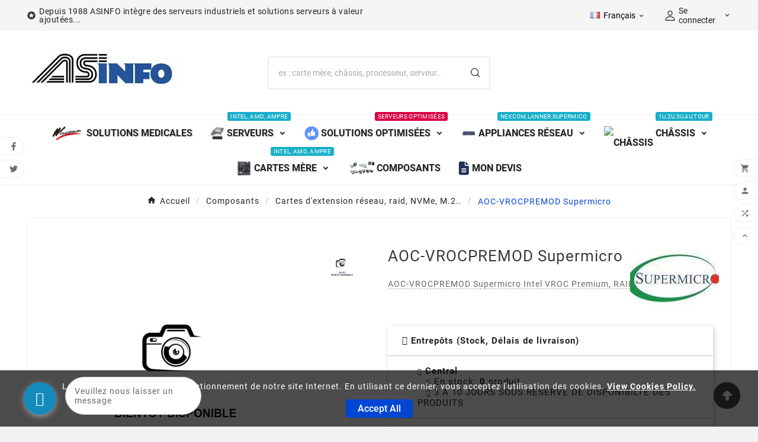

--- FILE ---
content_type: text/html; charset=utf-8
request_url: https://www.asinfo.com/fr/cartes-d-extension-reseau-raid-nvme-m2/aoc-vrocpremod-supermicro.html
body_size: 26608
content:
<!doctype html><html lang="fr"><head>  <script async src="https://www.googletagmanager.com/gtag/js?id=G-XTRLY1NRDL"></script> <script>window.dataLayer = window.dataLayer || [];
  function gtag(){dataLayer.push(arguments);}
  gtag('js', new Date());
  gtag('config', 'G-XTRLY1NRDL');</script> <meta charset="utf-8"><meta http-equiv="x-ua-compatible" content="ie=edge"><link rel="canonical" href="https://www.asinfo.com/fr/cartes-d-extension-reseau-raid-nvme-m2/aoc-vrocpremod-supermicro.html"><script type="application/ld+json">{
    "@context": "https://schema.org",
    "@type": "Organization",
    "name" : "www.asinfo.com",
    "url" : "https://www.asinfo.com/fr/",
    "logo": {
      "@type": "ImageObject",
      "url":"https://www.asinfo.com/img/logo-1677330931.jpg"
    }
  }</script> <script type="application/ld+json">{
    "@context": "https://schema.org",
    "@type": "WebPage",
    "isPartOf": {
      "@type": "WebSite",
      "url":  "https://www.asinfo.com/fr/",
      "name": "www.asinfo.com"
    },
    "name": "AOC-VROCPREMOD Supermicro-339,53&nbsp;$",
    "url":  "https://www.asinfo.com/fr/cartes-d-extension-reseau-raid-nvme-m2/aoc-vrocpremod-supermicro.html"
  }</script> <script type="application/ld+json">{
      "@context": "https://schema.org",
      "@type": "BreadcrumbList",
      "itemListElement": [
                      {
              "@type": "ListItem",
              "position": 1,
              "name": "Accueil",
              "item": "https://www.asinfo.com/fr/"
              },                        {
              "@type": "ListItem",
              "position": 2,
              "name": "Composants",
              "item": "https://www.asinfo.com/fr/Composants"
              },                        {
              "@type": "ListItem",
              "position": 3,
              "name": "Cartes d&#039;extension réseau, raid, NVMe, M.2..",
              "item": "https://www.asinfo.com/fr/cartes-d-extension-reseau-raid-nvme-m2"
              },                        {
              "@type": "ListItem",
              "position": 4,
              "name": "AOC-VROCPREMOD Supermicro",
              "item": "https://www.asinfo.com/fr/cartes-d-extension-reseau-raid-nvme-m2/aoc-vrocpremod-supermicro.html"
              }            ]
          }</script> <script type="application/ld+json">{
    "@context": "https://schema.org/",
    "@type": "Product",
    "name": "AOC-VROCPREMOD Supermicro",
    "description": "AOC-VROCPREMOD-AOC-VROCPREMOD Supermicro-www.asinfo.com",
    "category": "Cartes d&#039;extension réseau, raid, NVMe, M.2..",
    "image" :"https://www.asinfo.com/269-home_default/aoc-vrocpremod-supermicro.webp",    "sku": "AOC-VROCPREMOD",
    "mpn": "AOC-VROCPREMOD",
        "brand": {
      "@type": "Thing",
      "name": "Supermicro"
    },              "weight": {
        "@context": "https://schema.org",
        "@type": "QuantitativeValue",
        "value": "1.000000",
        "unitCode": "Kg"
      },                }</script> <title>AOC-VROCPREMOD Supermicro-339,53&nbsp;$</title><meta name="twitter:card" content="product"><meta name="twitter:site" content="@asinfo_sa"><meta name="twitter:creator" content="@asinfo_sa"><meta name="twitter:title" content="AOC-VROCPREMOD-339,53&nbsp;$"><meta name="twitter:description" content="AOC-VROCPREMOD Supermicro-AOC-VROCPREMOD Intel VROC Premium, RAID0,1,5,10,HF,RoHS-339,53&nbsp;$"><meta name="twitter:image" content="www.asinfo.com/269-home_default/aoc-vrocpremod-supermicro.webp"><meta property="og:type" content="product"><meta property="og:url" content="https://www.asinfo.com/fr/cartes-d-extension-reseau-raid-nvme-m2/aoc-vrocpremod-supermicro.html"><meta property="og:title" content="AOC-VROCPREMOD-339,53&nbsp;$-AOC-VROCPREMOD Supermicro"><meta property="og:site_name" content="www.asinfo.com"><meta property="og:description" content="AOC-VROCPREMOD-AOC-VROCPREMOD Supermicro Intel VROC Premium, RAID0,1,5,10,HF,RoHS"><meta property="og:image" content="www.asinfo.com/269-home_default/aoc-vrocpremod-supermicro.webp"><meta property="product:pretax_price:amount" content="339.53"><meta property="product:pretax_price:currency" content="USD"><meta property="product:price:amount" content="339.53"><meta property="product:price:currency" content="USD"><meta property="fb:admins" content="100078856362972" /><meta name="twitter:card" content="product"><meta name="twitter:site" content="@asinfo_sa"><meta name="twitter:creator" content="@asinfo_sa"><meta name="twitter:title" content="AOC-VROCPREMOD-339,53&nbsp;$"><meta name="twitter:description" content="AOC-VROCPREMOD Supermicro-AOC-VROCPREMOD Intel VROC Premium, RAID0,1,5,10,HF,RoHS-339,53&nbsp;$"><meta name="twitter:image" content="www.asinfo.com/269-home_default/aoc-vrocpremod-supermicro.webp"><meta property="og:type" content="product"><meta property="og:url" content="https://www.asinfo.com/fr/cartes-d-extension-reseau-raid-nvme-m2/aoc-vrocpremod-supermicro.html"><meta property="og:title" content="AOC-VROCPREMOD-339,53&nbsp;$-AOC-VROCPREMOD Supermicro"><meta property="og:site_name" content="www.asinfo.com"><meta property="og:description" content="AOC-VROCPREMOD-AOC-VROCPREMOD Supermicro Intel VROC Premium, RAID0,1,5,10,HF,RoHS"><meta property="og:image" content="www.asinfo.com/269-home_default/aoc-vrocpremod-supermicro.webp"><meta property="product:pretax_price:amount" content="339.53"><meta property="product:pretax_price:currency" content="USD"><meta property="product:price:amount" content="339.53"><meta property="product:price:currency" content="USD"><meta property="fb:admins" content="100078856362972" /><meta name="twitter:card" content="summary" /><meta name="twitter:site" content="@Asinfo_SA" /><meta name="twitter:title" content="AOC-VROCPREMOD-339,53&nbsp;$" /><meta name="twitter:description" content="AOC-VROCPREMOD Supermicro Intel VROC Premium, RAID0,1,5,10,HF,RoHS" /><meta name="twitter:image" content="https://www.asinfo.com/269-home_default/aoc-vrocpremod-supermicro.webp" /><meta name="twitter:image:alt" content="339,53&nbsp;$-AOC-VROCPREMOD Supermicro" /><meta name="description" content="AOC-VROCPREMOD-AOC-VROCPREMOD Supermicro-www.asinfo.com"><meta name="keywords" content="AOC-VROCPREMOD-Supermicro"><link rel="canonical" href="https://www.asinfo.com/fr/cartes-d-extension-reseau-raid-nvme-m2/aoc-vrocpremod-supermicro.html"><link rel="alternate" href="https://www.asinfo.com/fr/cartes-d-extension-reseau-raid-nvme-m2/aoc-vrocpremod-supermicro.html" hreflang="x-default"><link rel="alternate" href="https://www.asinfo.com/fr/cartes-d-extension-reseau-raid-nvme-m2/aoc-vrocpremod-supermicro.html" hreflang="fr"><link rel="alternate" href="https://www.asinfo.com/en/cartes-d-extension-reseau-raid-nvme-m2/aoc-vrocpremod-supermicro.html" hreflang="en-us"><link rel="alternate" href="https://www.asinfo.com/it/cartes-d-extension-reseau-raid-nvme-m2/aoc-vrocpremod-supermicro.html" hreflang="it-it"><link rel="alternate" href="https://www.asinfo.com/es/cartes-d-extension-reseau-raid-nvme-m2/aoc-vrocpremod-supermicro.html" hreflang="es-es"><link rel="alternate" href="https://www.asinfo.com/de/cartes-d-extension-reseau-raid-nvme-m2/aoc-vrocpremod-supermicro.html" hreflang="de-de"><meta property="og:title" content="AOC-VROCPREMOD Supermicro-339,53&nbsp;$" /><meta property="og:description" content="AOC-VROCPREMOD-AOC-VROCPREMOD Supermicro-www.asinfo.com" /><meta property="og:url" content="https://www.asinfo.com/fr/cartes-d-extension-reseau-raid-nvme-m2/aoc-vrocpremod-supermicro.html" /><meta property="og:site_name" content="www.asinfo.com" /><meta name="viewport" content="width=device-width, initial-scale=1"><link rel="icon" type="image/vnd.microsoft.icon" href="https://www.asinfo.com/img/favicon.ico?1685209270"><link rel="shortcut icon" type="image/x-icon" href="https://www.asinfo.com/img/favicon.ico?1685209270"><link rel="stylesheet" href="https://www.asinfo.com/themes/v3_electroplus_29/assets/cache/theme-62c7330.css" type="text/css" media="all"><script>var OCHAT_FRONT_CONTROLLER_URL = "https:\/\/www.asinfo.com\/?fc=module&module=onlinechat&controller=Ochat";var TVCMSCUSTOMSETTING_BOTTOM_OPTION = "0";var TVCMSCUSTOMSETTING_DARK_MODE_INPUT = "0";var TVCMSCUSTOMSETTING_HOVER_IMG = "1";var TVCMSCUSTOMSETTING_MAIN_MENU_STICKY = "1";var TVCMSCUSTOMSETTING_PRODUCT_PAGE_BOTTOM_STICKY_STATUS = "1";var TVCMSCUSTOMSETTING_VERTICAL_MENU_OPEN = "0";var TVCMSCUSTOMSETTING_WOW_JS = "0";var TVCMSCUSTOMSETTING_iso_code_country = "US";var TVCMSFRONTSIDE_THEME_SETTING_SHOW = "0";var ajax_path = "https:\/\/www.asinfo.com\/modules\/tvcmsnewsletterpopup\/ajax.php";var always_load_content = false;var baseDir = "https:\/\/www.asinfo.com\/";var blockwishlistController = "https:\/\/www.asinfo.com\/fr\/module\/blockwishlist\/action";var getThemeOptionsLink = "https:\/\/www.asinfo.com\/fr\/module\/tvcmsthemeoptions\/default";var gettvcmsbestsellerproductslink = "https:\/\/www.asinfo.com\/fr\/module\/tvcmsbestsellerproducts\/default";var gettvcmscategoryproductlink = "https:\/\/www.asinfo.com\/fr\/module\/tvcmscategoryproduct\/default";var gettvcmsfeaturedproductslink = "https:\/\/www.asinfo.com\/fr\/module\/tvcmsfeaturedproducts\/default";var gettvcmsfooterproductlink = "https:\/\/www.asinfo.com\/fr\/module\/tvcmsfooterproduct\/default";var gettvcmsmegamenulink = "https:\/\/www.asinfo.com\/fr\/module\/tvcmsmegamenu\/default";var gettvcmsnewproductslink = "https:\/\/www.asinfo.com\/fr\/module\/tvcmsnewproducts\/default";var gettvcmsspecialproductslink = "https:\/\/www.asinfo.com\/fr\/module\/tvcmsspecialproducts\/default";var gettvcmstabproductslink = "https:\/\/www.asinfo.com\/fr\/module\/tvcmstabproducts\/default";var gettvcmsverticalmenulink = "https:\/\/www.asinfo.com\/fr\/module\/tvcmsverticalmenu\/default";var prestashop = {"cart":{"products":[],"totals":{"total":{"type":"total","label":"Total","amount":0,"value":"0,00\u00a0$"},"total_including_tax":{"type":"total","label":"Total TTC","amount":0,"value":"0,00\u00a0$"},"total_excluding_tax":{"type":"total","label":"Total HT :","amount":0,"value":"0,00\u00a0$"}},"subtotals":{"products":{"type":"products","label":"Sous-total","amount":0,"value":"0,00\u00a0$"},"discounts":null,"shipping":{"type":"shipping","label":"Livraison","amount":0,"value":""},"tax":{"type":"tax","label":"TVA:","amount":0,"value":"0,00\u00a0$"}},"products_count":0,"summary_string":"0 articles","vouchers":{"allowed":1,"added":[]},"discounts":[],"minimalPurchase":150,"minimalPurchaseRequired":"Un montant total de 150,00\u00a0$ HT minimum est requis pour valider votre commande. Le montant actuel de votre commande est de 0,00\u00a0$ HT."},"currency":{"id":2,"name":"Dollar des \u00c9tats-Unis","iso_code":"USD","iso_code_num":"840","sign":"$"},"customer":{"lastname":null,"firstname":null,"email":null,"birthday":null,"newsletter":null,"newsletter_date_add":null,"optin":null,"website":null,"company":null,"siret":null,"ape":null,"is_logged":false,"gender":{"type":null,"name":null},"addresses":[]},"country":{"id_zone":"2","id_currency":"0","call_prefix":"1","iso_code":"US","active":"1","contains_states":"1","need_identification_number":"0","need_zip_code":"1","zip_code_format":"NNNNN","display_tax_label":"0","name":{"1":"\u00c9tats-Unis","2":"United States","3":"Stati Uniti","5":"Estados Unidos","6":"Vereinigte Staaten","8":"\u00c9tats-Unis"},"id":21},"language":{"name":"Fran\u00e7ais (French)","iso_code":"fr","locale":"fr-FR","language_code":"fr","active":"1","is_rtl":"0","date_format_lite":"d\/m\/Y","date_format_full":"d\/m\/Y H:i:s","id":1},"page":{"title":"","canonical":"https:\/\/www.asinfo.com\/fr\/cartes-d-extension-reseau-raid-nvme-m2\/aoc-vrocpremod-supermicro.html","meta":{"title":" AOC-VROCPREMOD Supermicro VROCPREMOD - Intel VROC Premium RAID0,1,5,10,HF,RoHS","description":" AOC-VROCPREMOD Supermicro VROCPREMOD - Intel VROC Premium RAID0,1,5,10,HF,RoHS","keywords":"","robots":"index"},"page_name":"product","body_classes":{"lang-fr":true,"lang-rtl":false,"country-US":true,"currency-USD":true,"layout-full-width":true,"page-product":true,"tax-display-disabled":true,"page-customer-account":false,"product-id-75":true,"product-AOC-VROCPREMOD Supermicro":true,"product-id-category-40":true,"product-id-manufacturer-41":true,"product-id-supplier-0":true,"product-on-sale":true,"product-available-for-order":true},"admin_notifications":[],"password-policy":{"feedbacks":{"0":"Tr\u00e8s faible","1":"Faible","2":"Moyenne","3":"Fort","4":"Tr\u00e8s fort","Straight rows of keys are easy to guess":"Les suites de touches sur le clavier sont faciles \u00e0 deviner","Short keyboard patterns are easy to guess":"Les mod\u00e8les courts sur le clavier sont faciles \u00e0 deviner.","Use a longer keyboard pattern with more turns":"Utilisez une combinaison de touches plus longue et plus complexe.","Repeats like \"aaa\" are easy to guess":"Les r\u00e9p\u00e9titions (ex. : \"aaa\") sont faciles \u00e0 deviner.","Repeats like \"abcabcabc\" are only slightly harder to guess than \"abc\"":"Les r\u00e9p\u00e9titions (ex. : \"abcabcabc\") sont seulement un peu plus difficiles \u00e0 deviner que \"abc\".","Sequences like abc or 6543 are easy to guess":"Les s\u00e9quences (ex. : abc ou 6543) sont faciles \u00e0 deviner.","Recent years are easy to guess":"Les ann\u00e9es r\u00e9centes sont faciles \u00e0 deviner.","Dates are often easy to guess":"Les dates sont souvent faciles \u00e0 deviner.","This is a top-10 common password":"Ce mot de passe figure parmi les 10 mots de passe les plus courants.","This is a top-100 common password":"Ce mot de passe figure parmi les 100 mots de passe les plus courants.","This is a very common password":"Ceci est un mot de passe tr\u00e8s courant.","This is similar to a commonly used password":"Ce mot de passe est similaire \u00e0 un mot de passe couramment utilis\u00e9.","A word by itself is easy to guess":"Un mot seul est facile \u00e0 deviner.","Names and surnames by themselves are easy to guess":"Les noms et les surnoms seuls sont faciles \u00e0 deviner.","Common names and surnames are easy to guess":"Les noms et les pr\u00e9noms courants sont faciles \u00e0 deviner.","Use a few words, avoid common phrases":"Utilisez quelques mots, \u00e9vitez les phrases courantes.","No need for symbols, digits, or uppercase letters":"Pas besoin de symboles, de chiffres ou de majuscules.","Avoid repeated words and characters":"\u00c9viter de r\u00e9p\u00e9ter les mots et les caract\u00e8res.","Avoid sequences":"\u00c9viter les s\u00e9quences.","Avoid recent years":"\u00c9vitez les ann\u00e9es r\u00e9centes.","Avoid years that are associated with you":"\u00c9vitez les ann\u00e9es qui vous sont associ\u00e9es.","Avoid dates and years that are associated with you":"\u00c9vitez les dates et les ann\u00e9es qui vous sont associ\u00e9es.","Capitalization doesn't help very much":"Les majuscules ne sont pas tr\u00e8s utiles.","All-uppercase is almost as easy to guess as all-lowercase":"Un mot de passe tout en majuscules est presque aussi facile \u00e0 deviner qu'un mot de passe tout en minuscules.","Reversed words aren't much harder to guess":"Les mots invers\u00e9s ne sont pas beaucoup plus difficiles \u00e0 deviner.","Predictable substitutions like '@' instead of 'a' don't help very much":"Les substitutions pr\u00e9visibles comme '\"@\" au lieu de \"a\" n'aident pas beaucoup.","Add another word or two. Uncommon words are better.":"Ajoutez un autre mot ou deux. Pr\u00e9f\u00e9rez les mots peu courants."}}},"shop":{"name":"www.asinfo.com","logo":"https:\/\/www.asinfo.com\/img\/logo-1677330931.jpg","stores_icon":"https:\/\/www.asinfo.com\/img\/logo_stores.png","favicon":"https:\/\/www.asinfo.com\/img\/favicon.ico"},"core_js_public_path":"\/themes\/","urls":{"base_url":"https:\/\/www.asinfo.com\/","current_url":"https:\/\/www.asinfo.com\/fr\/cartes-d-extension-reseau-raid-nvme-m2\/aoc-vrocpremod-supermicro.html","shop_domain_url":"https:\/\/www.asinfo.com","img_ps_url":"https:\/\/www.asinfo.com\/img\/","img_cat_url":"https:\/\/www.asinfo.com\/img\/c\/","img_lang_url":"https:\/\/www.asinfo.com\/img\/l\/","img_prod_url":"https:\/\/www.asinfo.com\/img\/p\/","img_manu_url":"https:\/\/www.asinfo.com\/img\/m\/","img_sup_url":"https:\/\/www.asinfo.com\/img\/su\/","img_ship_url":"https:\/\/www.asinfo.com\/img\/s\/","img_store_url":"https:\/\/www.asinfo.com\/img\/st\/","img_col_url":"https:\/\/www.asinfo.com\/img\/co\/","img_url":"https:\/\/www.asinfo.com\/themes\/v3_electroplus_29\/assets\/img\/","css_url":"https:\/\/www.asinfo.com\/themes\/v3_electroplus_29\/assets\/css\/","js_url":"https:\/\/www.asinfo.com\/themes\/v3_electroplus_29\/assets\/js\/","pic_url":"https:\/\/www.asinfo.com\/upload\/","theme_assets":"https:\/\/www.asinfo.com\/themes\/v3_electroplus_29\/assets\/","theme_dir":"https:\/\/www.asinfo.com\/themes\/v3_electroplus_29\/","pages":{"address":"https:\/\/www.asinfo.com\/fr\/adresse","addresses":"https:\/\/www.asinfo.com\/fr\/adresses","authentication":"https:\/\/www.asinfo.com\/fr\/connexion","manufacturer":"https:\/\/www.asinfo.com\/fr\/brands","cart":"https:\/\/www.asinfo.com\/fr\/panier","category":"https:\/\/www.asinfo.com\/fr\/index.php?controller=category","cms":"https:\/\/www.asinfo.com\/fr\/index.php?controller=cms","contact":"https:\/\/www.asinfo.com\/fr\/nous-contacter","discount":"https:\/\/www.asinfo.com\/fr\/reduction","guest_tracking":"https:\/\/www.asinfo.com\/fr\/suivi-commande-invite","history":"https:\/\/www.asinfo.com\/fr\/historique-commandes","identity":"https:\/\/www.asinfo.com\/fr\/identite","index":"https:\/\/www.asinfo.com\/fr\/","my_account":"https:\/\/www.asinfo.com\/fr\/mon-compte","order_confirmation":"https:\/\/www.asinfo.com\/fr\/confirmation-commande","order_detail":"https:\/\/www.asinfo.com\/fr\/index.php?controller=order-detail","order_follow":"https:\/\/www.asinfo.com\/fr\/suivi-commande","order":"https:\/\/www.asinfo.com\/fr\/commande","order_return":"https:\/\/www.asinfo.com\/fr\/index.php?controller=order-return","order_slip":"https:\/\/www.asinfo.com\/fr\/avoirs","pagenotfound":"https:\/\/www.asinfo.com\/fr\/page-introuvable","password":"https:\/\/www.asinfo.com\/fr\/recuperation-mot-de-passe","pdf_invoice":"https:\/\/www.asinfo.com\/fr\/index.php?controller=pdf-invoice","pdf_order_return":"https:\/\/www.asinfo.com\/fr\/index.php?controller=pdf-order-return","pdf_order_slip":"https:\/\/www.asinfo.com\/fr\/index.php?controller=pdf-order-slip","prices_drop":"https:\/\/www.asinfo.com\/fr\/promotions","product":"https:\/\/www.asinfo.com\/fr\/index.php?controller=product","registration":"https:\/\/www.asinfo.com\/fr\/index.php?controller=registration","search":"https:\/\/www.asinfo.com\/fr\/recherche","sitemap":"https:\/\/www.asinfo.com\/fr\/plan-site","stores":"https:\/\/www.asinfo.com\/fr\/Global-Locations","supplier":"https:\/\/www.asinfo.com\/fr\/fournisseur","new_products":"https:\/\/www.asinfo.com\/fr\/nouveaux-produits","brands":"https:\/\/www.asinfo.com\/fr\/brands","register":"https:\/\/www.asinfo.com\/fr\/index.php?controller=registration","order_login":"https:\/\/www.asinfo.com\/fr\/commande?login=1"},"alternative_langs":{"fr":"https:\/\/www.asinfo.com\/fr\/cartes-d-extension-reseau-raid-nvme-m2\/aoc-vrocpremod-supermicro.html","en-us":"https:\/\/www.asinfo.com\/en\/cartes-d-extension-reseau-raid-nvme-m2\/aoc-vrocpremod-supermicro.html","it-it":"https:\/\/www.asinfo.com\/it\/cartes-d-extension-reseau-raid-nvme-m2\/aoc-vrocpremod-supermicro.html","es-es":"https:\/\/www.asinfo.com\/es\/cartes-d-extension-reseau-raid-nvme-m2\/aoc-vrocpremod-supermicro.html","de-de":"https:\/\/www.asinfo.com\/de\/cartes-d-extension-reseau-raid-nvme-m2\/aoc-vrocpremod-supermicro.html"},"actions":{"logout":"https:\/\/www.asinfo.com\/fr\/?mylogout="},"no_picture_image":{"bySize":{"side_product_default":{"url":"https:\/\/www.asinfo.com\/img\/p\/fr-default-side_product_default.jpg","width":86,"height":86},"small_default":{"url":"https:\/\/www.asinfo.com\/img\/p\/fr-default-small_default.jpg","width":98,"height":98},"cart_default":{"url":"https:\/\/www.asinfo.com\/img\/p\/fr-default-cart_default.jpg","width":125,"height":125},"add_cart_def":{"url":"https:\/\/www.asinfo.com\/img\/p\/fr-default-add_cart_def.jpg","width":200,"height":200},"home_default":{"url":"https:\/\/www.asinfo.com\/img\/p\/fr-default-home_default.jpg","width":268,"height":268},"medium_default":{"url":"https:\/\/www.asinfo.com\/img\/p\/fr-default-medium_default.jpg","width":452,"height":452},"pd_custom":{"url":"https:\/\/www.asinfo.com\/img\/p\/fr-default-pd_custom.jpg","width":452,"height":452},"pd4_def":{"url":"https:\/\/www.asinfo.com\/img\/p\/fr-default-pd4_def.jpg","width":724,"height":724},"large_default":{"url":"https:\/\/www.asinfo.com\/img\/p\/fr-default-large_default.jpg","width":800,"height":800}},"small":{"url":"https:\/\/www.asinfo.com\/img\/p\/fr-default-side_product_default.jpg","width":86,"height":86},"medium":{"url":"https:\/\/www.asinfo.com\/img\/p\/fr-default-home_default.jpg","width":268,"height":268},"large":{"url":"https:\/\/www.asinfo.com\/img\/p\/fr-default-large_default.jpg","width":800,"height":800},"legend":""}},"configuration":{"display_taxes_label":false,"display_prices_tax_incl":false,"is_catalog":true,"show_prices":true,"opt_in":{"partner":true},"quantity_discount":{"type":"discount","label":"Remise sur prix unitaire"},"voucher_enabled":1,"return_enabled":0},"field_required":[],"breadcrumb":{"links":[{"title":"Accueil","url":"https:\/\/www.asinfo.com\/fr\/"},{"title":"Composants","url":"https:\/\/www.asinfo.com\/fr\/Composants"},{"title":"Cartes d'extension r\u00e9seau, raid, NVMe, M.2..","url":"https:\/\/www.asinfo.com\/fr\/cartes-d-extension-reseau-raid-nvme-m2"},{"title":"AOC-VROCPREMOD Supermicro","url":"https:\/\/www.asinfo.com\/fr\/cartes-d-extension-reseau-raid-nvme-m2\/aoc-vrocpremod-supermicro.html"}],"count":4},"link":{"protocol_link":"https:\/\/","protocol_content":"https:\/\/"},"time":1768924298,"static_token":"54b021add116bb2f2076aafa08435297","token":"f729897eb4bafadea0082c0e687656a6","debug":false};var productsAlreadyTagged = [];var psemailsubscription_subscription = "https:\/\/www.asinfo.com\/fr\/module\/ps_emailsubscription\/subscription";var psr_icon_color = "#F19D76";var removeFromWishlistUrl = "https:\/\/www.asinfo.com\/fr\/module\/blockwishlist\/action?action=deleteProductFromWishlist";var roja45_hide_add_to_cart = 0;var roja45_hide_price = 0;var roja45_quotation_useajax = 1;var roja45quotationspro_added_failed = "Impossible d'ajouter le produit \u00e0 votre demande.";var roja45quotationspro_added_success = "Produit ajout\u00e9 \u00e0 votre demande avec succ\u00e8s.";var roja45quotationspro_allow_modifications = 0;var roja45quotationspro_button_addquote = "Ajouter au devis";var roja45quotationspro_button_text = "Demander un devis";var roja45quotationspro_button_text_2 = "Demander un nouveau devis";var roja45quotationspro_cart_modified = 0;var roja45quotationspro_cartbutton_text = "Ajouter au devis";var roja45quotationspro_catalog_mode = 1;var roja45quotationspro_change_qty = 0;var roja45quotationspro_controller = "https:\/\/www.asinfo.com\/fr\/module\/roja45quotationspro\/QuotationsProFront?token=54b021add116bb2f2076aafa08435297";var roja45quotationspro_delete_products = 0;var roja45quotationspro_deleted_failed = "Impossible de supprimer le produit de votre demande.";var roja45quotationspro_deleted_success = "Produit supprim\u00e9 de votre demande avec succ\u00e8s.";var roja45quotationspro_enable_captcha = 0;var roja45quotationspro_enable_captchatype = 0;var roja45quotationspro_enable_inquotenotify = 1;var roja45quotationspro_enable_quote_dropdown = 0;var roja45quotationspro_enablequotecart = 1;var roja45quotationspro_enablequotecartpopup = 1;var roja45quotationspro_error_title = "Erreur";var roja45quotationspro_id_product = "75";var roja45quotationspro_in_cart = 0;var roja45quotationspro_instantresponse = 0;var roja45quotationspro_label_position = "";var roja45quotationspro_new_quote_available = "Un nouveau devis est disponible dans votre compte.";var roja45quotationspro_productlistitemselector = "article.product-miniature";var roja45quotationspro_productlistselector_addtocart = "";var roja45quotationspro_productlistselector_buttons = "";var roja45quotationspro_productlistselector_flag = ".product-flags";var roja45quotationspro_productlistselector_price = ".product-price-and-shipping";var roja45quotationspro_productselector_addtocart = ".product-add-to-cart";var roja45quotationspro_productselector_price = "div.product-prices";var roja45quotationspro_productselector_qty = ".quote_quantity_wanted";var roja45quotationspro_quote_link_text = "Obtenez un devis";var roja45quotationspro_quote_modified = "Votre panier a chang\u00e9, vous pouvez demander un nouveau devis ou recharger un devis existant en cliquant sur le lien ci-dessous.";var roja45quotationspro_recaptcha_site_key = "";var roja45quotationspro_request_buttons = "";var roja45quotationspro_responsivecartnavselector = "._desktop_quotecart";var roja45quotationspro_responsivecartselector = "#header .header-nav div.hidden-md-up";var roja45quotationspro_sent_failed = "Impossible d'envoyer la demande. Veuillez r\u00e9essayer plus tard.";var roja45quotationspro_sent_success = "Demande re\u00e7ue, nous vous contacterons sous peu. Je vous remercie.";var roja45quotationspro_show_label = 1;var roja45quotationspro_success_title = "Succ\u00e8s";var roja45quotationspro_touchspin = 1;var roja45quotationspro_unknown_error = "Une erreur inattendue s'est produite, veuillez en informer votre fournisseur d'assistance.";var roja45quotationspro_usejs = 1;var roja45quotationspro_warning_title = "Avertissement";var ssIsCeInstalled = false;var static_token = "54b021add116bb2f2076aafa08435297";var tvMainSmartSpeed = "600";var tvcms_base_dir = "https:\/\/www.asinfo.com\/";var tvcms_setting = true;var tvthemename = "v3_electroplus_29";var wishlistAddProductToCartUrl = "https:\/\/www.asinfo.com\/fr\/module\/blockwishlist\/action?action=addProductToCart";var wishlistUrl = "https:\/\/www.asinfo.com\/fr\/module\/blockwishlist\/view";</script><script type="text/javascript">var sp_link_base ='https://www.asinfo.com';</script> <style></style> <script type="text/javascript">function renderDataAjax(jsonData)
{
    for (var key in jsonData) {
	    if(key=='java_script')
        {
            $('body').append(jsonData[key]);
        }
        else
            if($('#ets_speed_dy_'+key).length)
            {
                if($('#ets_speed_dy_'+key+' #layer_cart').length)
                {
                    $('#ets_speed_dy_'+key).before($('#ets_speed_dy_'+key+' #layer_cart').clone());
                    $('#ets_speed_dy_'+key+' #layer_cart').remove();
                    $('#layer_cart').before('<div class="layer_cart_overlay"></div>');
                }
                $('.ets_speed_dynamic_hook[id="ets_speed_dy_'+key+'"]').replaceWith(jsonData[key]);
            }
              
    }
    if($('#header .shopping_cart').length && $('#header .cart_block').length)
    {
        var shopping_cart = new HoverWatcher('#header .shopping_cart');
        var cart_block = new HoverWatcher('#header .cart_block');
        $("#header .shopping_cart a:first").hover(
    		function(){
    			if (ajaxCart.nb_total_products > 0 || parseInt($('.ajax_cart_quantity').html()) > 0)
    				$("#header .cart_block").stop(true, true).slideDown(450);
    		},
    		function(){
    			setTimeout(function(){
    				if (!shopping_cart.isHoveringOver() && !cart_block.isHoveringOver())
    					$("#header .cart_block").stop(true, true).slideUp(450);
    			}, 200);
    		}
    	);
    }
    if(typeof jsonData.custom_js!== undefined && jsonData.custom_js)
        $('head').append('<script src="'+sp_link_base+'/modules/ets_superspeed/views/js/script_custom.js">');
}</script> <style>.layered_filter_ul .radio,.layered_filter_ul .checkbox {
    display: inline-block;
}
.ets_speed_dynamic_hook .cart-products-count{
    display:none!important;
}
.ets_speed_dynamic_hook .ajax_cart_quantity ,.ets_speed_dynamic_hook .ajax_cart_product_txt,.ets_speed_dynamic_hook .ajax_cart_product_txt_s{
    display:none!important;
}
.ets_speed_dynamic_hook .shopping_cart > a:first-child:after {
    display:none!important;
}</style><script async src="https://www.googletagmanager.com/gtag/js?id=G-088539T0R5"></script> <script>window.dataLayer = window.dataLayer || [];
  function gtag(){dataLayer.push(arguments);}
  gtag('js', new Date());
  gtag(
    'config',
    'G-088539T0R5',
    {
      'debug_mode':false
      , 'anonymize_ip': true                }
  );</script> <script type="text/javascript">var product_stocks_list = '[[{&quot;id_warehouse&quot;:&quot;2&quot;,&quot;physical_quantity&quot;:&quot;0&quot;,&quot;name&quot;:&quot;Central&quot;,&quot;delivery_time&quot;:&quot;3 A 10 JOURS SOUS RESERVE DE DISPONIBILTE DES PRODUITS&quot;,&quot;location&quot;:&quot;&quot;,&quot;id_address&quot;:&quot;8&quot;,&quot;country&quot;:&quot;Pays-Bas&quot;,&quot;reserved_quantity&quot;:0,&quot;available_quantity&quot;:&quot;0&quot;},{&quot;id_warehouse&quot;:&quot;1&quot;,&quot;physical_quantity&quot;:&quot;0&quot;,&quot;name&quot;:&quot;FRANCE&quot;,&quot;delivery_time&quot;:&quot;24\/ 48 HEURES POUR TOUTE LA FRANCE&quot;,&quot;location&quot;:&quot;&quot;,&quot;id_address&quot;:&quot;7&quot;,&quot;country&quot;:&quot;France&quot;,&quot;reserved_quantity&quot;:0,&quot;available_quantity&quot;:&quot;0&quot;}]]';
		product_stocks_list = product_stocks_list.replace(/&quot;/ig,'"');
	    var module_dir = '/modules/wkwarehouses/';
	var products_txt = 'produits';
	var warehouse_select_label = 'Entrepôt';
	var product_txt = 'produit';
	var instock_txt = 'En stock';
	var location_txt = 'Emplacement';
	var txt_ok = 'Ok';
	var txt_multi_warehouses = 'Vous essayez d\'ajouter un produit stocké dans un entrepôt différent de ceux des produits trouvés dans votre panier ! Veuillez réessayer avec un autre produit.';
	var txt_invalid_qty = 'Quantité non valide !';
	var item_instock_txt = 'articles en stock';
	var remove_product_cart_txt = 'Supprimer ce produit / entrepôt du panier';
	var warehouse_selected_txt = 'Entrepôt sélectionné :';
	var loading_txt = 'Chargement...';
	var availability_carriers_txt = 'Ce produit ne peut être livré !';
	var display_warehouses_stock = 1;
	var display_warehouses_locations = 0;
	var display_deliveries_times = 1;
	var display_warehouses_countries = 0;
	var display_icon = 0;
    var display_warehouses_infos = 'afterCart';
		var warehouses_txt = 'Entrepôts (Stock, Délais de livraison)';
	
	var process_cart_url = 'https://www.asinfo.com/fr/module/wkwarehouses/processactions';
	process_cart_url = process_cart_url.replace(/&amp;/g, '&');
	var allow_set_warehouse = 0;
	var display_selected_best_warehouse = 0;
	var display_warehouse_name = 1;
	var display_warehouse_location = 0;
	var display_warehouse_quantity = 1;
	var display_delivery_time = 1;
	var display_country = 0;</script> <script>var online = "0";
    OCHAT_UNIQID = "df528582c9db083a67f028b6f7c7199d";</script> <div class="row chat-window" id="chat_window_2" style="left:40px;"><div class="ochat-panel-default"><div class="ochat-panel-heading" style="background-color: #158BBB"><div class="col-md-12 col-xs-12"><p class="ochat-title" style="color: white">Veuillez nous laisser un message</p></div></div><div class="offline-form msg_container_base"><form role="form" class="form-group" enctype="text/plain" action="#" method="POST" id="offlineForm" name="offlineForm"><div class="formoffline" style="background-color: #FAFBFC; color: black; background-image: url(/modules/onlinechat/views/img/backgrounds/atlantic.png)"> <br/><div class="ochat-alert ochat-alert-success" role="alert" style="display: none;" id="return-message"> Merci pour votre message, nous vous contacterons très rapidement!</div><div class="ochat-alert ochat-alert-warning" role="alert" style="display: none;" id="disconnect-message"> An error occured. Please try to send your message later.</div><div class="row"><div class="col-sm-12 OCHAT_OFFLINE_WELCOME_TEXT"> Nous sommes désolés de ne pas être disponibles pour le moment. Envoyez-nous un message et nous vous recontacterons rapidement.</div></div> <br/><div class="row input"><div class="ochat-form-group clear"><div class="col-sm-12"> <input type="text" class="ochat-form-control " id="OCHAT_FORM_NAME" name="OCHAT_FORM_NAME" placeholder="Nom Prénom" value="" maxlength="40"/></div></div></div><div class="row input"><div class="ochat-form-group ochat-form-email clear"><div class="col-sm-12"> <input type="email" class="ochat-form-control " id="OCHAT_FORM_EMAIL" name="OCHAT_FORM_EMAIL" placeholder="E-mail" value="" maxlength="40"/></div></div></div><div class="row input"><div class="ochat-form-group clear"><div class="col-sm-12"> <input type="text" class="ochat-form-control" id="OCHAT_FORM_PHONE" name="OCHAT_FORM_PHONE" placeholder="Téléphone" maxlength="40"/></div></div></div></div><div class="ochat-footer"><div class="ochat-form-group clear"><div class="col-sm-10 ochat-offline-form-message"><textarea type="textarea" rows="3" class="hidden-textarea ochat-form-control valid-input" id="OCHAT_FORM_MESSAGE" name="OCHAT_FORM_MESSAGE" placeholder="Message"></textarea></div><div class="col-sm-1"> <button type="submit" id="send-offline-form" class="ochat-btn ochat-btn-primary cant-submit" style="color: #158BBB"><i class="fa fa-send-o"></i></button></div><div class="gdprochat"></div></div></div></form></div></div></div><div id="open_ochat_conversion" style="left:40px;"><div id="hello_text-offline" style="left: 70px;"> <span>Veuillez nous laisser un message</span></div><div id="ochat_window_open" style="float: left;"> <span class="close_ochat_window" style="display: none; background-color: #158BBB; color: white; float: left"><i class="fa fa-times"></i></span> <span class="open_ochat_window" style="background-color: #158BBB; color: white; float: left"><i class="fa fa-envelope"></i></span><div class="clear"></div></div><div class="clear"></div></div><link rel="dns-prefetch" href="https://www.asinfo.com" /><link rel="preconnect" href="https://www.asinfo.com" crossorigin/><link rel="preload" href="https://www.asinfo.com/themes/v3_electroplus_29/assets/css/570eb83859dc23dd0eec423a49e147fe.woff2" as="font" type="font/woff2" crossorigin /><link rel="preload" href="https://www.asinfo.com/themes/v3_electroplus_29/assets/css/../fonts/roboto/KFOlCnqEu92Fr1MmYUtfBBc4.woff2" as="font" type="font/woff2" crossorigin /><link as="style" rel="stylesheet preload" type="text/css" href="https://www.asinfo.com/themes/v3_electroplus_29/assets/css/material-fonts.css" /><link as="style" rel="stylesheet preload" type="text/css" href="https://www.asinfo.com/themes/v3_electroplus_29/assets/css/roboto.css" /><link as="style" rel="stylesheet preload" type="text/css" href="https://www.asinfo.com/themes/v3_electroplus_29/assets/css/oswold.css" /><link as="style" rel="stylesheet preload" type="text/css" href="https://www.asinfo.com/themes/v3_electroplus_29/assets/css/robotoslab.css" /><meta content="width=device-width, initial-scale=1" name="viewport"><meta property="og:type" content="product"><meta property="og:url" content="https://www.asinfo.com/fr/cartes-d-extension-reseau-raid-nvme-m2/aoc-vrocpremod-supermicro.html"><meta property="og:title" content="AOC-VROCPREMOD Supermicro-339,53&nbsp;$"><meta property="og:site_name" content="www.asinfo.com"><meta property="og:description" content="AOC-VROCPREMOD-AOC-VROCPREMOD Supermicro-www.asinfo.com"><meta property="og:image" content="https://www.asinfo.com/269-large_default/aoc-vrocpremod-supermicro.webp"><meta property="product:pretax_price:amount" content="339.53"><meta property="product:pretax_price:currency" content="USD"><meta property="product:price:amount" content="339.53"><meta property="product:price:currency" content="USD"><meta property="product:weight:value" content="1.000000"><meta property="product:weight:units" content="Kg"><link rel="stylesheet" type="text/css" href="https://www.asinfo.com/themes/v3_electroplus_29/assets/css//all_theme_custom_1_1.css"></link></head><body id="product" class="lang-fr country-us currency-usd layout-full-width page-product tax-display-disabled product-id-75 product-aoc-vrocpremod-supermicro product-id-category-40 product-id-manufacturer-41 product-id-supplier-0 product-on-sale product-available-for-order text1-light text2-light" data-mouse-hover-img='1' data-menu-sticky='1'><div class='tvcmscookies-notice'><div class='tvcookies-notice-img-wrapper'><div class="tvcookies-notice-img-inner"><div class="tvcookie-content-box"><div class="tvcookies-notice-title"><div class="tvcookies-notice-title">Les cookies assurent le bon fonctionnement de notre site Internet. En utilisant ce dernier, vous acceptez l'utilisation des cookies. <strong><span style="text-decoration:underline;"><a href="/content/mentions-legales"> View Cookies Policy.</a></span></strong></div></div></div><div class="tvcookie-btn-wrapper"><button class='close-cookie tvclose-btn'>Fermer</button><button class='close-cookie tvok-btn'>Ok</button></div></div><div class="tvcookies-notice-icon"><button class='close-cookie tvclose-icon'><span>Accept All</span></button></div></div></div><main><div class="tvcms-loading-overlay"><div class="tvcms-loading-inner"><img class="logo img-responsive" src="https://www.asinfo.com/img/logo-1677330931.jpg" alt="www.asinfo.com" height="51" width="205"/><img src="https://www.asinfo.com/themes/v3_electroplus_29/assets/img/themevolty/tv_loading.gif" alt="" height="101" width="114"/></div></div><div class="tv-main-div " ><header id="header"><div class="tvcmsdesktop-top-header-wrapper header-7" data-header-layout="7"><div class='container-fluid tvcmsdesktop-top-header'><div class="container tvcmsdesktop-top-wrapper"><div class='tvheader-offer-wrapper col-xl-6 col-lg-6 col-md-6 col-sm-12'><div class="tvheader-nav-offer-text"><i class='material-icons'>&#xe8d0;</i><p>Depuis 1988 ASINFO intègre des serveurs industriels et solutions serveurs à valeur ajoutées...</p></div></div><div class='tvheader-language-currency-wrapper col-xl-6 col-lg-6 col-md-6 col-sm-12'><div class="tvheader-language"><div id="tvcmsdesktop-language-selector" class="tvcms-header-language tvheader-language-wrapper"><div class="tvheader-language-btn-wrapper"><button class="btn-unstyle tv-language-btn"> <img class="lang-flag tv-img-responsive" src="https://www.asinfo.com/img/l/1.jpg" alt="Français" height="11px" width="16px" /> <span class="tv-language-span">Français</span><i class="material-icons expand-more">&#xe313;</i></button><ul class="tv-language-dropdown tv-dropdown"><li class="current" > <a href="https://www.asinfo.com/fr/cartes-d-extension-reseau-raid-nvme-m2/aoc-vrocpremod-supermicro.html" title='Français'> <img class="lang-flag tv-img-responsive" src="https://www.asinfo.com/img/l/1.jpg" alt="Français" height="11px" width="16px" /> <span>Français</span></a></li><li > <a href="https://www.asinfo.com/en/cartes-d-extension-reseau-raid-nvme-m2/aoc-vrocpremod-supermicro.html" title='English'> <img class="lang-flag tv-img-responsive" src="https://www.asinfo.com/img/l/2.jpg" alt="English" height="11px" width="16px" /> <span>English</span></a></li><li > <a href="https://www.asinfo.com/it/cartes-d-extension-reseau-raid-nvme-m2/aoc-vrocpremod-supermicro.html" title='Italiano'> <img class="lang-flag tv-img-responsive" src="https://www.asinfo.com/img/l/3.jpg" alt="Italiano" height="11px" width="16px" /> <span>Italiano</span></a></li><li > <a href="https://www.asinfo.com/es/cartes-d-extension-reseau-raid-nvme-m2/aoc-vrocpremod-supermicro.html" title='Español'> <img class="lang-flag tv-img-responsive" src="https://www.asinfo.com/img/l/5.jpg" alt="Español" height="11px" width="16px" /> <span>Español</span></a></li><li > <a href="https://www.asinfo.com/de/cartes-d-extension-reseau-raid-nvme-m2/aoc-vrocpremod-supermicro.html" title='Deutsch'> <img class="lang-flag tv-img-responsive" src="https://www.asinfo.com/img/l/6.jpg" alt="Deutsch" height="11px" width="16px" /> <span>Deutsch</span></a></li></ul></div></div></div><div class="tvheader-currency"></div><div id='tvcmsdesktop-account-button'><div class="tv-header-account tv-account-wrapper tvcms-header-myaccount"><button class="btn-unstyle tv-myaccount-btn tv-myaccount-btn-desktop" name="User Icon" aria-label="User Icon"><svg version="1.1" id="Layer_1" xmlns="http://www.w3.org/2000/svg" xmlns:xlink="http://www.w3.org/1999/xlink" x="0px" y="0px" width="17px" height="17px" viewBox="0 0 382.4 409.6" style="enable-background:new 0 0 382.4 409.6;" xml:space="preserve"><g><path style="fill:#222222;" d="M0,392c0.8-9.1,1.2-18.3,2.4-27.4c5.3-38.4,21.1-71.3,52.2-95.6c20.5-16.1,44.1-25.7,69.3-31.3c33.3-7.3,67-8.5,101-5.2c23.7,2.3,46.9,7,68.8,16.6c46.8,20.3,75,55.7,84.5,105.7c2,10.6,2.4,21.4,3.6,32.1c0.2,1.7,0.4,3.4,0.6,5.1c0,1.1,0,2.1,0,3.2c-1.2,7.1-5.2,12-12,14.4c-119.5,0-239,0-358.4,0c-6.8-2.4-10.8-7.3-12-14.4C0,394.2,0,393.1,0,392z M351.5,379.5c-0.4-3.7-0.6-7.1-1.1-10.5c-2.6-19.1-8.3-37.1-19.3-53.2c-15.3-22.6-37.2-36.2-62.6-44.5c-18.1-5.9-36.7-8.8-55.7-9.9c-34.1-1.9-67.9-0.4-100.7,10.5c-18.4,6.1-35,15.4-48.8,29.4c-14.1,14.2-23,31.3-27.8,50.5c-2.3,9-3.3,18.2-5,27.8C137.9,379.5,244.5,379.5,351.5,379.5z"></path><path style="fill:#222222;" d="M200,0c8.5,2,17.4,3.1,25.5,6c32.5,11.8,53.4,34.9,61.3,68.3c9.8,41.3-0.4,77.9-30.8,108.1c-32.9,32.7-86.7,35.4-122.6,5.9c-32.7-26.8-45.4-62-39.9-103.4c4.2-31.4,20.3-55.6,47.7-71.8c11.5-6.8,24.1-10.6,37.3-12.2c1.3-0.2,2.6-0.5,3.9-0.8C188.3,0,194.2,0,200,0z M260.5,102.8c-0.1-19-4.9-35.2-16.6-48.8c-16.4-19.2-37.7-26.3-62.3-23.4c-21.3,2.5-38.2,13-49.2,31.7c-18.4,31.1-11.6,74.5,15,99c24.6,22.6,59.7,23.6,85.2,2.1C251.5,147.3,259.7,126.1,260.5,102.8z"></path></g></svg><span>Se connecter</span><i class="material-icons expand-more">&#xe313;</i></button><ul class="dropdown-menu tv-account-dropdown tv-dropdown"><li><div id="tvcmsdesktop-user-info" class="tvcms-header-sign user-info tvheader-sign"><a href="https://www.asinfo.com/fr/mon-compte" class="tvhedaer-sign-btn" title="Log into your customer account" rel="nofollow"><i class="material-icons">&#xe7fd;</i><span class="tvhedaer-sign-span">Connexion</span></a></div></li><li class="ttvcms-wishlist-icon"></li><li class="tvheader-compare "><div class="tvcmsdesktop-view-compare"><a class="link_wishlist tvdesktop-view-compare tvcmscount-compare-product" href="https://www.asinfo.com/fr/module/tvcmsproductcompare/productcomparelist" title="Product Compare"><div class="tvdesktop-compare-icon"><i class='material-icons'>&#xe043;</i></div><div class="tvdesktop-view-compare-name"> comparer <span class="count-product">(0)</span></div></a></div></li><li class="tvheader-language hidden-lg-up"></li><li class="tvheader-currency hidden-lg-up"></li></ul></div></div></div></div></div><div class='container-fluid tvcmsdesktop-top-second hidden-md-down'><div class="container"><div class="row tvcmsdesktop-top-header-box"><div class='col-xl-4 col-lg-2 col-md-2 col-sm-12 tvcms-header-logo-wrapper'><div class="hidden-sm-down tvcms-header-logo" id="tvcmsdesktop-logo"><div class="tv-header-logo"><a href="https://www.asinfo.com/"><img class="logo img-responsive" src="https://www.asinfo.com/img/logo-1677330931.jpg" alt="www.asinfo.com" loading="lazy" height="35" width="201"></a></div></div></div><div class="col-xl-4 col-lg-6 col-md-6 col-sm-12 tvcmsheader-search"><div class='tvcmssearch-wrapper' id="_desktop_search"><div class="search-widget tvcmsheader-search" data-search-controller-url="//www.asinfo.com/fr/recherche"><div class="tvsearch-top-wrapper"><div class="tvheader-sarch-display"><div class="tvheader-search-display-icon"><div class="tvsearch-open"><svg version="1.1" id="Capa_1" xmlns="http://www.w3.org/2000/svg" xmlns:xlink="http://www.w3.org/1999/xlink" x="0px" y="0px" width="17" height="17" viewBox="182 372 50 50" style="enable-background:new 182 372 50 50;" xml:space="preserve"><g><path style="fill:#222222;" d="M204.019,416.038c-12.141,0-22.019-9.877-22.019-22.019c0-12.141,9.878-22.019,22.019-22.019c12.142,0,22.019,9.878,22.019,22.019C226.038,406.161,216.161,416.038,204.019,416.038z M204.019,376.065c-9.9,0-17.954,8.054-17.954,17.954c0,9.9,8.054,17.954,17.954,17.954c9.9,0,17.954-8.054,17.954-17.954C221.973,384.119,213.919,376.065,204.019,376.065z"></path><path style="fill:#222222;" d="M229.967,422c-0.52,0-1.04-0.198-1.437-0.596l-11.653-11.653c-0.794-0.793-0.794-2.081,0-2.874c0.794-0.794,2.08-0.794,2.874,0l11.653,11.653c0.794,0.793,0.794,2.081,0,2.874C231.007,421.802,230.487,422,229.967,422z"></path></g></svg></div><div class="tvsearch-close"><svg xmlns="http://www.w3.org/2000/svg" width="17" height="17" preserveAspectRatio="xMidYMid meet" viewBox="0 0 32 32"><path fill="none" stroke="#222" stroke-linecap="round" stroke-linejoin="round" stroke-width="2" d="M2 30L30 2m0 28L2 2"/></svg></div></div></div><div class="tvsearch-header-display-wrappper tvsearch-header-display-full"><form method="get" action="//www.asinfo.com/fr/recherche"><input type="hidden" name="controller" value="search" /><div class="tvheader-top-search"><div class="tvheader-top-search-wrapper-info-box"><input type="text" name="s" class='tvcmssearch-words' placeholder="ex : carte mère, châssis, processeur, serveur.." aria-label="Chercher " autocomplete="off" /></div></div><div class="tvheader-top-search-wrapper"><button type="submit" class="tvheader-search-btn" aria-label="Search"><svg version="1.1" id="Capa_1" xmlns="http://www.w3.org/2000/svg" xmlns:xlink="http://www.w3.org/1999/xlink" x="0px" y="0px" width="15px" height="15px" viewBox="182 372 50 50" style="enable-background:new 182 372 50 50;" xml:space="preserve"><g><path style="fill:#222222;" d="M204.019,416.038c-12.141,0-22.019-9.877-22.019-22.019c0-12.141,9.878-22.019,22.019-22.019c12.142,0,22.019,9.878,22.019,22.019C226.038,406.161,216.161,416.038,204.019,416.038z M204.019,376.065c-9.9,0-17.954,8.054-17.954,17.954c0,9.9,8.054,17.954,17.954,17.954c9.9,0,17.954-8.054,17.954-17.954C221.973,384.119,213.919,376.065,204.019,376.065z"></path><path style="fill:#222222;" d="M229.967,422c-0.52,0-1.04-0.198-1.437-0.596l-11.653-11.653c-0.794-0.793-0.794-2.081,0-2.874c0.794-0.794,2.08-0.794,2.874,0l11.653,11.653c0.794,0.793,0.794,2.081,0,2.874C231.007,421.802,230.487,422,229.967,422z"></path></g></svg></button></div></form><div class='tvsearch-result'></div></div></div></div></div></div><div class="col-xl-4 col-lg-4 col-md-4 col-sm-12 tvcmsheader-nav-right"><div class="tv-contact-account-cart-wrapper"><div id="_desktop_cart_manage" class="tvcms-header-cart"></div></div></div></div></div></div><div class="tvcms-header-menu-offer-wrapper tvcmsheader-sticky"><div class="position-static tvcms-header-menu"><div class='tvcmsmain-menu-wrapper container'><div id='tvdesktop-megamenu'><div class="container_tv_megamenu"><div id="tv-menu-horizontal" class="tv-menu-horizontal clearfix"><ul class="menu-content"><li class="tvmega-menu-title">Mega Menu</li><li class="level-1 "><a href="/wincomm-medical-solution"><img class="img-icon" src="/modules/tvcmsmegamenu/views/img/icons/62e3b530d75c2f3a9c09e74ca081fffd9cdeed22_wincomm.png" alt="SOLUTIONS MEDICALES" width="140" height="58"/><span>SOLUTIONS MEDICALES</span></a><span class="icon-drop-mobile"></span></li><li class="level-1 parent"><a href="https://www.asinfo.com/fr/serveurs"><img class="img-icon" src="/modules/tvcmsmegamenu/views/img/icons/7a51a263112ecfbcd863576d951acd0098c9a8da_cloud.png" alt="Serveurs" width="200" height="200"/><span>Serveurs</span><span class="menu-subtitle" > INTEL, AMD, AMPRE</span></a><span class="icon-drop-mobile"></span></li><li class="level-1 parent"><a href="https://www.asinfo.com/fr/solutions-optimisees"><img class="img-icon" src="/modules/tvcmsmegamenu/views/img/icons/254875204089c79710613964717c38b90b81e060_ok.png" alt="Solutions Optimisées" width="271" height="272"/><span>Solutions Optimisées</span><span class="menu-subtitle" style="background:#d90244;" > Serveurs Optimisées</span></a><span class="icon-drop-mobile"></span></li><li class="level-1 parent"><a href="/appliance-reseaux"><img class="img-icon" src="/modules/tvcmsmegamenu/views/img/icons/77f4d4a7c02230735ff492000327232cd9afcec8_appliance.png" alt="APPLIANCES RÉSEAU" width="200" height="198"/><span>APPLIANCES RÉSEAU</span><span class="menu-subtitle" > NEXCOM,LANNER,SUPERMICO</span></a><span class="icon-drop-mobile"></span></li><li class="level-1 parent"><a href="/chassis-serveurs-et-ordinateur"><img class="img-icon" src="/modules/tvcmsmegamenu/views/img/icons/b04353875cac5b03563f2ed3d9d8cbc2916d9b6c_chassis.PNG" alt="Châssis" width="272" height="272"/><span>Châssis</span><span class="menu-subtitle" > 1U,2U,3U,4U,TOUR</span></a><span class="icon-drop-mobile"></span></li><li class="level-1 parent"><a href="/carte-mere-intel-amd-ampere"><img class="img-icon" src="/modules/tvcmsmegamenu/views/img/icons/8a21b909cda01f688f72a77f6f946c9e3bb528c6_X13SWA-TF copy.png" alt="Cartes mère" width="200" height="184"/><span>Cartes mère</span><span class="menu-subtitle" > INTEL, AMD, AMPRE</span></a><span class="icon-drop-mobile"></span></li><li class="level-1 "><a href="/composants"><img class="img-icon" src="/modules/tvcmsmegamenu/views/img/icons/e04e96de63e4f9900394223eae05e4de96b30995_ACCESSOIRE.png" alt="Composants" width="150" height="80"/><span>Composants</span></a><span class="icon-drop-mobile"></span></li><li class="level-1 "><a href="/module/roja45quotationspro/QuotationsProFront?action=quoteSummary"><img class="img-icon" src="/modules/tvcmsmegamenu/views/img/icons/358596d4c3afe59624d0776947bc095b7faf9749_devis.png" alt="Mon Devis" width="136" height="170"/><span>Mon Devis</span></a><span class="icon-drop-mobile"></span></li></ul></div></div></div></div><div class="tvcmsdesktop-contact tvforce-hide"><div id="_desktop_contact_link" class=""><div id="contact-link"><a href="tel:+33148101120"><i class='material-icons'>&#xe0b0;</i><span>+33148101120</span></a></div></div></div></div></div></div><div id='tvcms-mobile-view-header' class="hidden-lg-up tvheader-mobile-layout mh1 mobile-header-1" data-header-mobile-layout="1"><div class="tvcmsmobile-top-wrapper"><div class='tvmobileheader-offer-wrapper col-sm-12'><div class="tvheader-nav-offer-text"><i class='material-icons'>&#xe8d0;</i><p>Depuis 1988 ASINFO intègre des serveurs industriels et solutions serveurs à valeur ajoutées...</p></div></div></div><div class='tvcmsmobile-header-menu-offer-text tvcmsheader-sticky'><div class="tvcmsmobile-header-menu col-sm-1 col-xs-2"><div class="tvmobile-sliderbar-btn"><a href="Javascript:void(0);" title=""><i class='material-icons'>&#xe5d2;</i></a></div><div class="tvmobile-slidebar"><div class="tvmobile-dropdown-close"><a href="Javascript:void(0);"><i class='material-icons'>&#xe14c;</i></a></div><div id='tvmobile-megamenu'></div><div class="tvcmsmobile-contact"></div><div id='tvmobile-lang'></div><div id='tvmobile-curr'></div></div></div><div class="tvcmsmobile-header-logo-right-wrapper col-md-4 col-sm-12"><div id='tvcmsmobile-header-logo'></div></div><div class="col-sm-7 col-xs-10 tvcmsmobile-cart-acount-text"><div id="tvcmsmobile-account-button"></div><div id="tvmobile-cart"></div></div></div><div class='tvcmsmobile-header-search-logo-wrapper'><div class="tvcmsmobile-header-search col-md-12 col-sm-12"><div id="tvcmsmobile-search"></div></div></div></div></header><aside id="notifications"><div class="container"></div></aside><div id="wrapper"><div id="wrappertop"></div><div class="container tv-left-layout"><nav data-depth="4" class="breadcrumb"><ol itemscope itemtype="http://schema.org/BreadcrumbList"><li itemprop="itemListElement" itemscope itemtype="http://schema.org/ListItem"><a itemprop="item" href="https://www.asinfo.com/fr/"><span itemprop="name">Accueil</span></a><meta itemprop="position" content="1"></li><li itemprop="itemListElement" itemscope itemtype="http://schema.org/ListItem"><a itemprop="item" href="https://www.asinfo.com/fr/Composants"><span itemprop="name">Composants</span></a><meta itemprop="position" content="2"></li><li itemprop="itemListElement" itemscope itemtype="http://schema.org/ListItem"><a itemprop="item" href="https://www.asinfo.com/fr/cartes-d-extension-reseau-raid-nvme-m2"><span itemprop="name">Cartes d&#039;extension réseau, raid, NVMe, M.2..</span></a><meta itemprop="position" content="3"></li><li itemprop="itemListElement" itemscope itemtype="http://schema.org/ListItem"><a itemprop="item" href="https://www.asinfo.com/fr/cartes-d-extension-reseau-raid-nvme-m2/aoc-vrocpremod-supermicro.html"><span itemprop="name">AOC-VROCPREMOD Supermicro</span></a><meta itemprop="position" content="4"></li></ol></nav><div class="row"><div id="content-wrapper" class="col-sm-12"><div id="main" itemscope itemtype="https://schema.org/Product"><meta itemprop="url" content="https://www.asinfo.com/fr/cartes-d-extension-reseau-raid-nvme-m2/aoc-vrocpremod-supermicro.html"><div class="tvproduct-page-wrapper"><div class="tvprduct-image-info-wrapper clearfix row product-1" data-product-layout="1"><div class="col-md-6 tv-product-page-image"><div class="page-contents product-1" id="content"><div class="images-container"><div class="product-cover col-xl-10 col-sm-9"><div class="tvproduct-image-slider"><ul class="tvproduct-flags tvproduct-online-new-wrapper"></ul><ul class="tvproduct-flags tvproduct-sale-pack-wrapper"></ul><img class="js-qv-product-cover" src="https://www.asinfo.com/269-large_default/aoc-vrocpremod-supermicro.webp" height="800" width="800" alt="AOC-VROCPREMOD Supermicro" title="AOC-VROCPREMOD Supermicro" itemprop="image" loading="lazy"><div class="layer" data-toggle="modal" data-target="#product-modal"><i class='material-icons'>&#xe3c2;</i></div></div></div><div class="tvvertical-slider col-xl-2 col-sm-3"><div class="product-images"><div class="tvcmsVerticalSlider item"><picture><source srcset="https://www.asinfo.com/269-medium_default/aoc-vrocpremod-supermicro.webp" media="(max-width: 768px)"><img src="https://www.asinfo.com/269-side_product_default/aoc-vrocpremod-supermicro.webp" class="thumb js-thumb selected " data-image-medium-src="https://www.asinfo.com/269-medium_default/aoc-vrocpremod-supermicro.webp" data-image-large-src="https://www.asinfo.com/269-large_default/aoc-vrocpremod-supermicro.webp" alt="AOC-VROCPREMOD Supermicro" title="AOC-VROCPREMOD Supermicro" itemprop="image" height="86" width="86" loading="lazy"></picture></div></div><div class="arrows js-arrowsxx"><i class="tvvertical-slider-next material-icons arrow-up js-arrow-up">&#xE316;</i><i class="tvvertical-slider-pre material-icons arrow-down js-arrow-down">&#xE313;</i></div></div></div></div></div><div class="col-md-6 tv-product-page-content"><div class="tvproduct-title-brandimage" itemprop="itemReviewed" itemscope itemtype="http://schema.org/Thing"><h1 class="h1" itemprop="name">AOC-VROCPREMOD Supermicro</h1><div class="tvcms-product-brand-logo"><a href="https://www.asinfo.com/fr/brand/supermicro" class="tvproduct-brand"><img src="https://www.asinfo.com/img/m/41.jpg" alt="Supermicro" title="Supermicro" height="75px" width="170px" loading="lazy"></a></div></div><div id="product-description-short-75" itemscope itemprop="description" class="tvproduct-page-decs">AOC-VROCPREMOD Supermicro Intel VROC Premium, RAID0,1,5,10,HF,RoHS</div><div class="product-information tvproduct-special-desc"><div class="product-actions"><form action="https://www.asinfo.com/fr/panier" method="post" id="add-to-cart-or-refresh"><input type="hidden" name="token" value="54b021add116bb2f2076aafa08435297"><input type="hidden" name="id_product" value="75" id="product_page_product_id"><input type="hidden" name="id_customization" value="0" id="product_customization_id"><div class="product-add-to-cart"></div><div class="tvproduct-size-custom"><a class="open-comment-form btn btn-unstyle" href="#new_comment_form"><i class="tvcustom-icons"></i><span>Donnez votre avis</span></a><div id="tvcmssizechart-popup" class="cms-description"></div></div></form></div></div><div id="block-reassurance"><ul><li><div class="block-reassurance-item" ><img class="svg" src="/modules/blockreassurance/views/img//reassurance/pack1/loop.svg" alt="OFFRE OPTIMISÉE: Demandez votre devis gratuit" height="25px" width="25px" loading="lazy"><span class="block-title">OFFRE OPTIMISÉE: Demandez votre devis gratuit</span></div></li><li><div class="block-reassurance-item" ><img class="svg" src="/modules/blockreassurance/views/img/reassurance/pack2/carrier.svg" alt="LIVRAISON RAPIDE: 2H/ Paris 24H/ FRANCE " height="25px" width="25px" loading="lazy"><span class="block-title">LIVRAISON RAPIDE: 2H/ Paris 24H/ FRANCE </span></div></li><li><div class="block-reassurance-item" ><img class="svg" src="/modules/blockreassurance/views/img//reassurance/pack1/thumb.svg" alt="Demandez Conseil à notre équipe avant vente au 0148101120 ou par email au sales@asinfo.com" height="25px" width="25px" loading="lazy"><span class="block-title">Demandez Conseil à notre équipe avant vente au 0148101120 ou par email au sales@asinfo.com</span></div></li></ul><div class="clearfix"></div></div></div></div><div class="tabs tvproduct-description-tab clearfix"><ul class="nav nav-tabs" role="tablist"><li class="nav-item" role="presentation"><a class="nav-link active" data-toggle="tab" href="#description" role="tab" aria-controls="description" aria-selected="true" > La description </a></li><li class="nav-item" role="presentation"><a class="nav-link" data-toggle="tab" href="#product-details" role="tab" aria-controls="product-details" > Détails du produit </a></li></ul><div class="tab-content clearfix" id="tab-content"><div class="tab-pane fade in active " id="description" role="tabpanel"><div class="product-description cms-description">AOC-VROCPREMOD Intel VROC Premium, RAID0,1,5,10,HF,RoHS</div></div><div class="tab-pane fade"id="product-details"data-product="{&quot;id_shop_default&quot;:&quot;1&quot;,&quot;id_manufacturer&quot;:&quot;41&quot;,&quot;id_supplier&quot;:&quot;0&quot;,&quot;reference&quot;:&quot;AOC-VROCPREMOD&quot;,&quot;is_virtual&quot;:&quot;0&quot;,&quot;delivery_in_stock&quot;:&quot;&quot;,&quot;delivery_out_stock&quot;:&quot;&quot;,&quot;id_category_default&quot;:&quot;40&quot;,&quot;on_sale&quot;:&quot;1&quot;,&quot;online_only&quot;:&quot;0&quot;,&quot;ecotax&quot;:0,&quot;minimal_quantity&quot;:&quot;1&quot;,&quot;low_stock_threshold&quot;:&quot;0&quot;,&quot;low_stock_alert&quot;:&quot;0&quot;,&quot;price&quot;:&quot;339,53\u00a0$&quot;,&quot;unity&quot;:&quot;&quot;,&quot;unit_price&quot;:&quot;&quot;,&quot;unit_price_ratio&quot;:0,&quot;additional_shipping_cost&quot;:&quot;0.000000&quot;,&quot;customizable&quot;:&quot;0&quot;,&quot;text_fields&quot;:&quot;0&quot;,&quot;uploadable_files&quot;:&quot;0&quot;,&quot;active&quot;:&quot;1&quot;,&quot;redirect_type&quot;:&quot;default&quot;,&quot;id_type_redirected&quot;:&quot;0&quot;,&quot;available_for_order&quot;:1,&quot;available_date&quot;:&quot;0000-00-00&quot;,&quot;show_condition&quot;:&quot;0&quot;,&quot;condition&quot;:&quot;new&quot;,&quot;show_price&quot;:&quot;1&quot;,&quot;indexed&quot;:&quot;1&quot;,&quot;visibility&quot;:&quot;both&quot;,&quot;cache_default_attribute&quot;:&quot;0&quot;,&quot;advanced_stock_management&quot;:&quot;1&quot;,&quot;date_add&quot;:&quot;2023-04-25 17:23:06&quot;,&quot;date_upd&quot;:&quot;2024-11-05 10:00:08&quot;,&quot;pack_stock_type&quot;:&quot;3&quot;,&quot;meta_description&quot;:&quot; AOC-VROCPREMOD Supermicro VROCPREMOD - Intel VROC Premium RAID0,1,5,10,HF,RoHS&quot;,&quot;meta_keywords&quot;:&quot;&quot;,&quot;meta_title&quot;:&quot; AOC-VROCPREMOD Supermicro VROCPREMOD - Intel VROC Premium RAID0,1,5,10,HF,RoHS&quot;,&quot;link_rewrite&quot;:&quot;aoc-vrocpremod-supermicro&quot;,&quot;name&quot;:&quot;AOC-VROCPREMOD Supermicro&quot;,&quot;description&quot;:&quot;AOC-VROCPREMOD Intel VROC Premium, RAID0,1,5,10,HF,RoHS&quot;,&quot;description_short&quot;:&quot;AOC-VROCPREMOD Supermicro Intel VROC Premium, RAID0,1,5,10,HF,RoHS&quot;,&quot;available_now&quot;:&quot;&quot;,&quot;available_later&quot;:&quot;&quot;,&quot;id&quot;:75,&quot;id_product&quot;:75,&quot;out_of_stock&quot;:2,&quot;new&quot;:0,&quot;id_product_attribute&quot;:&quot;0&quot;,&quot;quantity_wanted&quot;:1,&quot;extraContent&quot;:[],&quot;allow_oosp&quot;:1,&quot;category&quot;:&quot;cartes-d-extension-reseau-raid-nvme-m2&quot;,&quot;category_name&quot;:&quot;Cartes d&#039;extension r\u00e9seau, raid, NVMe, M.2..&quot;,&quot;link&quot;:&quot;https:\/\/www.asinfo.com\/fr\/cartes-d-extension-reseau-raid-nvme-m2\/aoc-vrocpremod-supermicro.html&quot;,&quot;manufacturer_name&quot;:&quot;Supermicro&quot;,&quot;attribute_price&quot;:0,&quot;price_tax_exc&quot;:339.53,&quot;price_without_reduction&quot;:339.53,&quot;reduction&quot;:0,&quot;specific_prices&quot;:[],&quot;quantity&quot;:0,&quot;quantity_all_versions&quot;:0,&quot;id_image&quot;:&quot;fr-default&quot;,&quot;features&quot;:[],&quot;attachments&quot;:[],&quot;virtual&quot;:0,&quot;pack&quot;:0,&quot;packItems&quot;:[],&quot;nopackprice&quot;:0,&quot;customization_required&quot;:false,&quot;rate&quot;:0,&quot;tax_name&quot;:&quot;&quot;,&quot;ecotax_rate&quot;:0,&quot;customizations&quot;:{&quot;fields&quot;:[]},&quot;id_customization&quot;:0,&quot;is_customizable&quot;:false,&quot;show_quantities&quot;:false,&quot;quantity_label&quot;:&quot;Article&quot;,&quot;quantity_discounts&quot;:[],&quot;customer_group_discount&quot;:0,&quot;images&quot;:[{&quot;cover&quot;:&quot;1&quot;,&quot;id_image&quot;:&quot;269&quot;,&quot;legend&quot;:&quot;[product_reference]-Supermicro--www.asinfo.com&quot;,&quot;position&quot;:&quot;1&quot;,&quot;bySize&quot;:{&quot;side_product_default&quot;:{&quot;url&quot;:&quot;https:\/\/www.asinfo.com\/269-side_product_default\/aoc-vrocpremod-supermicro.webp&quot;,&quot;width&quot;:86,&quot;height&quot;:86,&quot;sources&quot;:{&quot;jpg&quot;:&quot;https:\/\/www.asinfo.com\/269-side_product_default\/aoc-vrocpremod-supermicro.webp&quot;,&quot;webp&quot;:&quot;https:\/\/www.asinfo.com\/269-side_product_default\/aoc-vrocpremod-supermicro.webp&quot;}},&quot;small_default&quot;:{&quot;url&quot;:&quot;https:\/\/www.asinfo.com\/269-small_default\/aoc-vrocpremod-supermicro.webp&quot;,&quot;width&quot;:98,&quot;height&quot;:98,&quot;sources&quot;:{&quot;jpg&quot;:&quot;https:\/\/www.asinfo.com\/269-small_default\/aoc-vrocpremod-supermicro.webp&quot;,&quot;webp&quot;:&quot;https:\/\/www.asinfo.com\/269-small_default\/aoc-vrocpremod-supermicro.webp&quot;}},&quot;cart_default&quot;:{&quot;url&quot;:&quot;https:\/\/www.asinfo.com\/269-cart_default\/aoc-vrocpremod-supermicro.webp&quot;,&quot;width&quot;:125,&quot;height&quot;:125,&quot;sources&quot;:{&quot;jpg&quot;:&quot;https:\/\/www.asinfo.com\/269-cart_default\/aoc-vrocpremod-supermicro.webp&quot;,&quot;webp&quot;:&quot;https:\/\/www.asinfo.com\/269-cart_default\/aoc-vrocpremod-supermicro.webp&quot;}},&quot;add_cart_def&quot;:{&quot;url&quot;:&quot;https:\/\/www.asinfo.com\/269-add_cart_def\/aoc-vrocpremod-supermicro.webp&quot;,&quot;width&quot;:200,&quot;height&quot;:200,&quot;sources&quot;:{&quot;jpg&quot;:&quot;https:\/\/www.asinfo.com\/269-add_cart_def\/aoc-vrocpremod-supermicro.webp&quot;,&quot;webp&quot;:&quot;https:\/\/www.asinfo.com\/269-add_cart_def\/aoc-vrocpremod-supermicro.webp&quot;}},&quot;home_default&quot;:{&quot;url&quot;:&quot;https:\/\/www.asinfo.com\/269-home_default\/aoc-vrocpremod-supermicro.webp&quot;,&quot;width&quot;:268,&quot;height&quot;:268,&quot;sources&quot;:{&quot;jpg&quot;:&quot;https:\/\/www.asinfo.com\/269-home_default\/aoc-vrocpremod-supermicro.webp&quot;,&quot;webp&quot;:&quot;https:\/\/www.asinfo.com\/269-home_default\/aoc-vrocpremod-supermicro.webp&quot;}},&quot;medium_default&quot;:{&quot;url&quot;:&quot;https:\/\/www.asinfo.com\/269-medium_default\/aoc-vrocpremod-supermicro.webp&quot;,&quot;width&quot;:452,&quot;height&quot;:452,&quot;sources&quot;:{&quot;jpg&quot;:&quot;https:\/\/www.asinfo.com\/269-medium_default\/aoc-vrocpremod-supermicro.webp&quot;,&quot;webp&quot;:&quot;https:\/\/www.asinfo.com\/269-medium_default\/aoc-vrocpremod-supermicro.webp&quot;}},&quot;pd_custom&quot;:{&quot;url&quot;:&quot;https:\/\/www.asinfo.com\/269-pd_custom\/aoc-vrocpremod-supermicro.webp&quot;,&quot;width&quot;:452,&quot;height&quot;:452,&quot;sources&quot;:{&quot;jpg&quot;:&quot;https:\/\/www.asinfo.com\/269-pd_custom\/aoc-vrocpremod-supermicro.webp&quot;,&quot;webp&quot;:&quot;https:\/\/www.asinfo.com\/269-pd_custom\/aoc-vrocpremod-supermicro.webp&quot;}},&quot;pd4_def&quot;:{&quot;url&quot;:&quot;https:\/\/www.asinfo.com\/269-pd4_def\/aoc-vrocpremod-supermicro.webp&quot;,&quot;width&quot;:724,&quot;height&quot;:724,&quot;sources&quot;:{&quot;jpg&quot;:&quot;https:\/\/www.asinfo.com\/269-pd4_def\/aoc-vrocpremod-supermicro.webp&quot;,&quot;webp&quot;:&quot;https:\/\/www.asinfo.com\/269-pd4_def\/aoc-vrocpremod-supermicro.webp&quot;}},&quot;large_default&quot;:{&quot;url&quot;:&quot;https:\/\/www.asinfo.com\/269-large_default\/aoc-vrocpremod-supermicro.webp&quot;,&quot;width&quot;:800,&quot;height&quot;:800,&quot;sources&quot;:{&quot;jpg&quot;:&quot;https:\/\/www.asinfo.com\/269-large_default\/aoc-vrocpremod-supermicro.webp&quot;,&quot;webp&quot;:&quot;https:\/\/www.asinfo.com\/269-large_default\/aoc-vrocpremod-supermicro.webp&quot;}}},&quot;small&quot;:{&quot;url&quot;:&quot;https:\/\/www.asinfo.com\/269-side_product_default\/aoc-vrocpremod-supermicro.webp&quot;,&quot;width&quot;:86,&quot;height&quot;:86,&quot;sources&quot;:{&quot;jpg&quot;:&quot;https:\/\/www.asinfo.com\/269-side_product_default\/aoc-vrocpremod-supermicro.webp&quot;,&quot;webp&quot;:&quot;https:\/\/www.asinfo.com\/269-side_product_default\/aoc-vrocpremod-supermicro.webp&quot;}},&quot;medium&quot;:{&quot;url&quot;:&quot;https:\/\/www.asinfo.com\/269-home_default\/aoc-vrocpremod-supermicro.webp&quot;,&quot;width&quot;:268,&quot;height&quot;:268,&quot;sources&quot;:{&quot;jpg&quot;:&quot;https:\/\/www.asinfo.com\/269-home_default\/aoc-vrocpremod-supermicro.webp&quot;,&quot;webp&quot;:&quot;https:\/\/www.asinfo.com\/269-home_default\/aoc-vrocpremod-supermicro.webp&quot;}},&quot;large&quot;:{&quot;url&quot;:&quot;https:\/\/www.asinfo.com\/269-large_default\/aoc-vrocpremod-supermicro.webp&quot;,&quot;width&quot;:800,&quot;height&quot;:800,&quot;sources&quot;:{&quot;jpg&quot;:&quot;https:\/\/www.asinfo.com\/269-large_default\/aoc-vrocpremod-supermicro.webp&quot;,&quot;webp&quot;:&quot;https:\/\/www.asinfo.com\/269-large_default\/aoc-vrocpremod-supermicro.webp&quot;}},&quot;associatedVariants&quot;:[]}],&quot;cover&quot;:{&quot;cover&quot;:&quot;1&quot;,&quot;id_image&quot;:&quot;269&quot;,&quot;legend&quot;:&quot;[product_reference]-Supermicro--www.asinfo.com&quot;,&quot;position&quot;:&quot;1&quot;,&quot;bySize&quot;:{&quot;side_product_default&quot;:{&quot;url&quot;:&quot;https:\/\/www.asinfo.com\/269-side_product_default\/aoc-vrocpremod-supermicro.webp&quot;,&quot;width&quot;:86,&quot;height&quot;:86,&quot;sources&quot;:{&quot;jpg&quot;:&quot;https:\/\/www.asinfo.com\/269-side_product_default\/aoc-vrocpremod-supermicro.webp&quot;,&quot;webp&quot;:&quot;https:\/\/www.asinfo.com\/269-side_product_default\/aoc-vrocpremod-supermicro.webp&quot;}},&quot;small_default&quot;:{&quot;url&quot;:&quot;https:\/\/www.asinfo.com\/269-small_default\/aoc-vrocpremod-supermicro.webp&quot;,&quot;width&quot;:98,&quot;height&quot;:98,&quot;sources&quot;:{&quot;jpg&quot;:&quot;https:\/\/www.asinfo.com\/269-small_default\/aoc-vrocpremod-supermicro.webp&quot;,&quot;webp&quot;:&quot;https:\/\/www.asinfo.com\/269-small_default\/aoc-vrocpremod-supermicro.webp&quot;}},&quot;cart_default&quot;:{&quot;url&quot;:&quot;https:\/\/www.asinfo.com\/269-cart_default\/aoc-vrocpremod-supermicro.webp&quot;,&quot;width&quot;:125,&quot;height&quot;:125,&quot;sources&quot;:{&quot;jpg&quot;:&quot;https:\/\/www.asinfo.com\/269-cart_default\/aoc-vrocpremod-supermicro.webp&quot;,&quot;webp&quot;:&quot;https:\/\/www.asinfo.com\/269-cart_default\/aoc-vrocpremod-supermicro.webp&quot;}},&quot;add_cart_def&quot;:{&quot;url&quot;:&quot;https:\/\/www.asinfo.com\/269-add_cart_def\/aoc-vrocpremod-supermicro.webp&quot;,&quot;width&quot;:200,&quot;height&quot;:200,&quot;sources&quot;:{&quot;jpg&quot;:&quot;https:\/\/www.asinfo.com\/269-add_cart_def\/aoc-vrocpremod-supermicro.webp&quot;,&quot;webp&quot;:&quot;https:\/\/www.asinfo.com\/269-add_cart_def\/aoc-vrocpremod-supermicro.webp&quot;}},&quot;home_default&quot;:{&quot;url&quot;:&quot;https:\/\/www.asinfo.com\/269-home_default\/aoc-vrocpremod-supermicro.webp&quot;,&quot;width&quot;:268,&quot;height&quot;:268,&quot;sources&quot;:{&quot;jpg&quot;:&quot;https:\/\/www.asinfo.com\/269-home_default\/aoc-vrocpremod-supermicro.webp&quot;,&quot;webp&quot;:&quot;https:\/\/www.asinfo.com\/269-home_default\/aoc-vrocpremod-supermicro.webp&quot;}},&quot;medium_default&quot;:{&quot;url&quot;:&quot;https:\/\/www.asinfo.com\/269-medium_default\/aoc-vrocpremod-supermicro.webp&quot;,&quot;width&quot;:452,&quot;height&quot;:452,&quot;sources&quot;:{&quot;jpg&quot;:&quot;https:\/\/www.asinfo.com\/269-medium_default\/aoc-vrocpremod-supermicro.webp&quot;,&quot;webp&quot;:&quot;https:\/\/www.asinfo.com\/269-medium_default\/aoc-vrocpremod-supermicro.webp&quot;}},&quot;pd_custom&quot;:{&quot;url&quot;:&quot;https:\/\/www.asinfo.com\/269-pd_custom\/aoc-vrocpremod-supermicro.webp&quot;,&quot;width&quot;:452,&quot;height&quot;:452,&quot;sources&quot;:{&quot;jpg&quot;:&quot;https:\/\/www.asinfo.com\/269-pd_custom\/aoc-vrocpremod-supermicro.webp&quot;,&quot;webp&quot;:&quot;https:\/\/www.asinfo.com\/269-pd_custom\/aoc-vrocpremod-supermicro.webp&quot;}},&quot;pd4_def&quot;:{&quot;url&quot;:&quot;https:\/\/www.asinfo.com\/269-pd4_def\/aoc-vrocpremod-supermicro.webp&quot;,&quot;width&quot;:724,&quot;height&quot;:724,&quot;sources&quot;:{&quot;jpg&quot;:&quot;https:\/\/www.asinfo.com\/269-pd4_def\/aoc-vrocpremod-supermicro.webp&quot;,&quot;webp&quot;:&quot;https:\/\/www.asinfo.com\/269-pd4_def\/aoc-vrocpremod-supermicro.webp&quot;}},&quot;large_default&quot;:{&quot;url&quot;:&quot;https:\/\/www.asinfo.com\/269-large_default\/aoc-vrocpremod-supermicro.webp&quot;,&quot;width&quot;:800,&quot;height&quot;:800,&quot;sources&quot;:{&quot;jpg&quot;:&quot;https:\/\/www.asinfo.com\/269-large_default\/aoc-vrocpremod-supermicro.webp&quot;,&quot;webp&quot;:&quot;https:\/\/www.asinfo.com\/269-large_default\/aoc-vrocpremod-supermicro.webp&quot;}}},&quot;small&quot;:{&quot;url&quot;:&quot;https:\/\/www.asinfo.com\/269-side_product_default\/aoc-vrocpremod-supermicro.webp&quot;,&quot;width&quot;:86,&quot;height&quot;:86,&quot;sources&quot;:{&quot;jpg&quot;:&quot;https:\/\/www.asinfo.com\/269-side_product_default\/aoc-vrocpremod-supermicro.webp&quot;,&quot;webp&quot;:&quot;https:\/\/www.asinfo.com\/269-side_product_default\/aoc-vrocpremod-supermicro.webp&quot;}},&quot;medium&quot;:{&quot;url&quot;:&quot;https:\/\/www.asinfo.com\/269-home_default\/aoc-vrocpremod-supermicro.webp&quot;,&quot;width&quot;:268,&quot;height&quot;:268,&quot;sources&quot;:{&quot;jpg&quot;:&quot;https:\/\/www.asinfo.com\/269-home_default\/aoc-vrocpremod-supermicro.webp&quot;,&quot;webp&quot;:&quot;https:\/\/www.asinfo.com\/269-home_default\/aoc-vrocpremod-supermicro.webp&quot;}},&quot;large&quot;:{&quot;url&quot;:&quot;https:\/\/www.asinfo.com\/269-large_default\/aoc-vrocpremod-supermicro.webp&quot;,&quot;width&quot;:800,&quot;height&quot;:800,&quot;sources&quot;:{&quot;jpg&quot;:&quot;https:\/\/www.asinfo.com\/269-large_default\/aoc-vrocpremod-supermicro.webp&quot;,&quot;webp&quot;:&quot;https:\/\/www.asinfo.com\/269-large_default\/aoc-vrocpremod-supermicro.webp&quot;}},&quot;associatedVariants&quot;:[]},&quot;has_discount&quot;:false,&quot;discount_type&quot;:null,&quot;discount_percentage&quot;:null,&quot;discount_percentage_absolute&quot;:null,&quot;discount_amount&quot;:null,&quot;discount_amount_to_display&quot;:null,&quot;price_amount&quot;:339.53,&quot;unit_price_full&quot;:&quot;&quot;,&quot;show_availability&quot;:false,&quot;availability_message&quot;:null,&quot;availability_date&quot;:null,&quot;availability&quot;:null}"role="tabpanel"><div class="product-manufacturer"><a href="https://www.asinfo.com/fr/brand/supermicro"><img src="https://www.asinfo.com/img/m/41.jpg" alt="Supermicro"></a></div><div class="product-reference"><label class="label">Référence </label><span itemprop="sku">AOC-VROCPREMOD</span></div><div class="product-out-of-stock"></div><div class="product-features"><p class="h6">Références Fabricants</p><dl class="data-sheet"><dt class="name">MPN</dt><dd class="value">AOC-VROCPREMOD</dd></dl></div></div></div></div></div><div class="tvcmssame-category-product container-fluid"><div class='tvsame-category-product-wrapper-box container'><div class="tvsame-category-product-all-box"><div class="tvsame-category-product-content"><div class="tvall-block-box-shadows"><div class="tvsame-category-main-title-wrapper"><div class='tvcmsmain-title-wrapper'><div class="tvcms-main-title"><div class='tvmain-title'><h2>8 autres produits dans la même catégorie :</h2></div></div></div></div><div class="tvsame-category-product"><div class="products owl-theme owl-carousel tvsame-category-product-wrapper tvproduct-wrapper-content-box"><article class="item product-miniature js-product-miniature tvall-product-wrapper-info-box" data-id-product="65" data-id-product-attribute="0" itemscope itemtype="http://schema.org/Product"><div class="thumbnail-container"><div class="tvproduct-wrapper grid"><div class="tvproduct-image"><a href="https://www.asinfo.com/fr/cartes-d-extension-reseau-raid-nvme-m2/aoc-stg-b2t-o-supermicro.html" class="thumbnail product-thumbnail" itemprop="url"><img src="https://www.asinfo.com/244-home_default/aoc-stg-b2t-o-supermicro.webp" alt="[product_reference]-Supermicro--www.asinfo.com" class="tvproduct-defult-img tv-img-responsive" height="268" width="268" itemprop="image" loading="lazy"></a><ul class="tvproduct-flags tvproduct-online-new-wrapper"></ul><ul class="tvproduct-flags tvproduct-sale-pack-wrapper"></ul><div class='tvproduct-hover-btn'><div class=" tvproduct-quick-btn"><a class="quick-view" href="#" data-link-action="quickview" data-toggle="tvtooltip" data-placement="top" data-html="true" title="Vue rapide" data-original-title="Vue rapide"><div class="tvproduct-quick-icon"><svg version="1.1" id="Capa_1" xmlns="http://www.w3.org/2000/svg" xmlns:xlink="http://www.w3.org/1999/xlink" x="0px" y="0px" width="14px" height="14px" viewBox="182 372 50 50" style="enable-background:new 182 372 50 50;" xml:space="preserve"><g><path style="fill:#222222;" d="M204.019,416.038c-12.141,0-22.019-9.877-22.019-22.019c0-12.141,9.878-22.019,22.019-22.019c12.142,0,22.019,9.878,22.019,22.019C226.038,406.161,216.161,416.038,204.019,416.038z M204.019,376.065c-9.9,0-17.954,8.054-17.954,17.954c0,9.9,8.054,17.954,17.954,17.954c9.9,0,17.954-8.054,17.954-17.954C221.973,384.119,213.919,376.065,204.019,376.065z"></path><path style="fill:#222222;" d="M229.967,422c-0.52,0-1.04-0.198-1.437-0.596l-11.653-11.653c-0.794-0.793-0.794-2.081,0-2.874c0.794-0.794,2.08-0.794,2.874,0l11.653,11.653c0.794,0.793,0.794,2.081,0,2.874C231.007,421.802,230.487,422,229.967,422z"></path></g></svg></div></a></div><div class="tvproduct-cart-btn"><form action="https://www.asinfo.com/fr/panier" method="post"><input type="hidden" name="id_product" value="65"><input type="hidden" name="qty" value="1"><input type="hidden" name="token" value="54b021add116bb2f2076aafa08435297"><button data-button-action="add-to-cart" type="submit" class="btn add-to-cart tvproduct-add-to-cart " data-toggle="tvtooltip" data-placement="top" data-html="true" data-original-title="Ajouter au panier"><svg class="add-cart" version="1.1" id="Layer_1" xmlns="http://www.w3.org/2000/svg" xmlns:xlink="http://www.w3.org/1999/xlink" x="0px" y="0px" width="16px" height="16px" viewBox="0 0 45.6 38.4" style="enable-background:new 0 0 45.6 38.4;" xml:space="preserve"><g id="XMLID_1_"><path id="XMLID_24_" style="fill:#222222;" d="M45.6,5.8c0,0.1,0,0.1,0,0.2c0,0.1-0.1,0.2-0.1,0.3c-0.8,2.8-1.5,5.6-2.3,8.4c-0.9,3.1-1.7,6.3-2.6,9.4c-0.5,1.7-1.8,2.7-3.6,2.8c-0.4,0-0.9,0-1.3,0c0.2,0.1,0.3,0.2,0.5,0.2c2.2,0.7,3.9,2.7,4.1,4.9c0.2,2.4-1,4.7-3.1,5.7c-0.6,0.3-1.2,0.4-1.8,0.6c-0.5,0-1,0-1.5,0c-0.1,0-0.1-0.1-0.2-0.1c-2.6-0.5-4.7-2.7-4.8-5.2c-0.1-2.9,1.5-5.3,4.2-6c0.1,0,0.3-0.1,0.4-0.1c0,0,0,0,0,0c-5,0-10,0-15,0c0.1,0.1,0.3,0.1,0.5,0.2c2.2,0.7,3.9,2.7,4.1,4.9c0.2,2.4-1,4.7-3.1,5.7c-0.6,0.3-1.2,0.4-1.8,0.6c-0.5,0-1,0-1.5,0c-0.1,0-0.1-0.1-0.2-0.1c-2.5-0.5-4.4-2.4-4.7-5c-0.3-2.4,1-4.8,3.3-5.9c0.4-0.2,0.9-0.4,1.4-0.6c-0.4,0-0.7,0-1,0c-2.3,0-3.6-1.1-4.1-3.2C9.5,17.2,7.9,10.8,6.3,4.4C6.2,4,6.1,3.8,5.6,3.8c-1.2,0-2.5,0-3.7,0C1,3.8,0.3,3.2,0.1,2.4c-0.2-0.8,0.2-1.8,1-2.1C1.2,0.1,1.3,0.1,1.5,0C3.2,0,5,0,6.8,0c0,0,0.1,0.1,0.1,0.1c1.6,0.4,2.6,1.4,3,3c1.6,6.4,3.2,12.9,4.8,19.3c0.1,0.5,0.3,0.7,0.9,0.7c6.9,0,13.8,0,20.7,0c0.2,0,0.4,0,0.6,0c1.2-4.5,2.4-8.9,3.7-13.4c-8.7,0-17.5,0-26.2,0c-0.3-1.3-0.6-2.5-1-3.8C24.2,5.8,34.9,5.8,45.6,5.8z M19.2,32.6c0-1.1-0.8-1.9-1.9-1.9c-1.1,0-1.9,0.9-1.9,1.9c0,1,0.8,1.9,1.9,1.9C18.3,34.5,19.2,33.7,19.2,32.6z M34.5,30.7c-1.1,0-1.9,0.9-1.9,1.9c0,1.1,0.9,1.9,1.9,1.9c1,0,1.9-0.8,1.9-1.9C36.5,31.6,35.6,30.7,34.5,30.7z"></path></g></svg><svg class="out-of-stock hide" xmlns="http://www.w3.org/2000/svg" xmlns:xlink="http://www.w3.org/1999/xlink" aria-hidden="true" focusable="false" width="14px" height="14px" style="-ms-transform: rotate(360deg); -webkit-transform: rotate(360deg); transform: rotate(360deg);" preserveAspectRatio="xMidYMid meet" viewBox="0 0 1024 1024"><path d="M512 0Q373 0 255 68.5T68.5 255T0 512t68.5 257T255 955.5t257 68.5t257-68.5T955.5 769t68.5-257t-68.5-257T769 68.5T512 0zM64 512q0-167 110-294l632 632Q679 961 512 961q-73 0-141.5-22.5T247 874t-96.5-97t-64-123.5T64 512zm787 293L219 173q61-52 136-80.5T512 64q73 0 141.5 22.5t123.5 64t96.5 96.5t64 123.5T960 512q0 166-109 293z" fill="#222222"></path><rect x="0" y="0" width="1024" height="1024" fill="rgba(0, 0, 0, 0)"></rect></svg></button></form></div><div class="tvcompare-wrapper product_id_65"><div class="tvproduct-compare tvcmsproduct-compare-btn tvproduct-compare-icon" data-product-id='65' data-comp-val='add' data-toggle="tvtooltip" data-placement="top" data-html="true" title="Add To Compare"><svg class="remove hide" xmlns="http://www.w3.org/2000/svg" xmlns:xlink="http://www.w3.org/1999/xlink" aria-hidden="true" focusable="false" width="15px" height="15px" style="-ms-transform: rotate(360deg); -webkit-transform: rotate(360deg); transform: rotate(360deg);" preserveAspectRatio="xMidYMid meet" viewBox="0 0 1024 1024"><path d="M512 0q212 0 362 150t150 362t-150 362t-362 150t-362-150T0 512t150-362T512 0zm0 961q185 0 316.5-132T960 512T828.5 195.5T512 64T195.5 195.5T64 512t131.5 317T512 961zm-35-417H288q-14 0-23-9t-9-23t9-23t23-9h448q14 0 23 9t9 23t-9 23t-23 9H477z" fill="#222222"></path><rect x="0" y="0" width="1024" height="1024" fill="rgba(0, 0, 0, 0)"></rect></svg><svg class="add hide" version="1.1" id="Capa_1" xmlns="http://www.w3.org/2000/svg" xmlns:xlink="http://www.w3.org/1999/xlink" x="0px" y="0px" width="15px" height="15px" viewBox="174.229 353.886 115.2 124.8" style="enable-background:new 174.229 353.886 115.2 124.8;" xml:space="preserve"><g><path style="fill:#111111;" d="M289.43,378.126c-0.334,0.266-0.697,0.503-0.997,0.802c-7.299,7.288-14.591,14.582-21.885,21.874c-0.301,0.301-0.618,0.586-1.077,1.02c0-6.456,0-12.707,0-19.136c-0.475,0-0.856,0-1.236,0c-4.677,0-9.355,0.025-14.032-0.023c-0.853-0.009-1.253,0.305-1.65,1.011c-13.974,24.887-27.975,49.76-41.942,74.651c-0.497,0.886-1.023,1.191-2.039,1.186c-10.114-0.043-20.228-0.026-30.343-0.026c0-3.2,0-6.4,0-9.6c8.236,0,16.473-0.013,24.709,0.02c0.861,0.003,1.338-0.224,1.775-1.007c5.878-10.527,11.787-21.037,17.727-31.53c0.454-0.802,0.454-1.364,0-2.166c-5.94-10.492-11.849-21.002-17.727-31.53c-0.437-0.783-0.914-1.011-1.775-1.007c-8.236,0.033-16.473,0.02-24.709,0.02c0-3.2,0-6.4,0-9.6c10.153,0,20.305,0.013,30.458-0.022c0.918-0.003,1.407,0.259,1.861,1.074c5.805,10.429,11.651,20.834,17.49,31.244c0.165,0.294,0.363,0.569,0.609,0.95c0.257-0.422,0.449-0.716,0.62-1.021c5.816-10.377,11.638-20.75,17.428-31.142c0.439-0.787,0.892-1.118,1.841-1.111c6.515,0.052,13.03,0.027,19.546,0.027c0.423,0,0.847,0,1.347,0c0-6.503,0-12.852,0-19.2c0.08,0,0.16,0,0.24,0c0.181,0.249,0.333,0.527,0.548,0.742c7.485,7.495,14.975,14.985,22.47,22.47c0.215,0.215,0.493,0.367,0.742,0.548C289.43,377.806,289.43,377.966,289.43,378.126z"></path><path style="fill:#111111;" d="M265.43,478.686c0-6.351,0-12.701,0-19.2c-0.508,0-0.932,0-1.357,0c-6.558,0-13.116-0.013-19.675,0.017c-0.774,0.004-1.198-0.207-1.59-0.911c-4.086-7.324-8.225-14.617-12.31-21.941c-0.226-0.405-0.31-1.117-0.107-1.497c1.655-3.096,3.395-6.148,5.183-9.344c1.824,3.237,3.587,6.362,5.347,9.49c2.565,4.558,5.117,9.124,7.711,13.667c0.22,0.385,0.704,0.876,1.071,0.88c5.191,0.057,10.383,0.039,15.715,0.039c0-6.362,0-12.645,0-19.18c0.508,0.477,0.824,0.758,1.123,1.057c7.297,7.294,14.591,14.591,21.892,21.88c0.3,0.3,0.664,0.537,0.998,0.803c0,0.16,0,0.32,0,0.48c-0.249,0.181-0.527,0.333-0.742,0.548c-7.495,7.485-14.985,14.975-22.47,22.47c-0.215,0.215-0.367,0.493-0.548,0.742C265.59,478.686,265.51,478.686,265.43,478.686z"></path></g></svg></div></div></div></div><div class="tvproduct-info-box-wrapper"><div class="product-description"><div class="tvproduct-name product-title"><a href="https://www.asinfo.com/fr/cartes-d-extension-reseau-raid-nvme-m2/aoc-stg-b2t-o-supermicro.html"><h6 itemprop="name">AOC-STG-B2T-O Supermicro</h6></a></div><div class="tv-product-price tvproduct-name-price-wrapper"></div></div></div></div></div></article><article class="item product-miniature js-product-miniature tvall-product-wrapper-info-box" data-id-product="1937" data-id-product-attribute="0" itemscope itemtype="http://schema.org/Product"><div class="thumbnail-container"><div class="tvproduct-wrapper grid"><div class="tvproduct-image"><a href="https://www.asinfo.com/fr/cartes-d-extension-reseau-raid-nvme-m2/aom-s3108m-h8l-o-supermicro.html" class="thumbnail product-thumbnail"><img src="/img/p/fr-default-home_default.jpg" itemprop="image" class="tv-img-responsive" loading="lazy"></a><ul class="tvproduct-flags tvproduct-online-new-wrapper"></ul><ul class="tvproduct-flags tvproduct-sale-pack-wrapper"></ul><div class='tvproduct-hover-btn'><div class=" tvproduct-quick-btn"><a class="quick-view" href="#" data-link-action="quickview" data-toggle="tvtooltip" data-placement="top" data-html="true" title="Vue rapide" data-original-title="Vue rapide"><div class="tvproduct-quick-icon"><svg version="1.1" id="Capa_1" xmlns="http://www.w3.org/2000/svg" xmlns:xlink="http://www.w3.org/1999/xlink" x="0px" y="0px" width="14px" height="14px" viewBox="182 372 50 50" style="enable-background:new 182 372 50 50;" xml:space="preserve"><g><path style="fill:#222222;" d="M204.019,416.038c-12.141,0-22.019-9.877-22.019-22.019c0-12.141,9.878-22.019,22.019-22.019c12.142,0,22.019,9.878,22.019,22.019C226.038,406.161,216.161,416.038,204.019,416.038z M204.019,376.065c-9.9,0-17.954,8.054-17.954,17.954c0,9.9,8.054,17.954,17.954,17.954c9.9,0,17.954-8.054,17.954-17.954C221.973,384.119,213.919,376.065,204.019,376.065z"></path><path style="fill:#222222;" d="M229.967,422c-0.52,0-1.04-0.198-1.437-0.596l-11.653-11.653c-0.794-0.793-0.794-2.081,0-2.874c0.794-0.794,2.08-0.794,2.874,0l11.653,11.653c0.794,0.793,0.794,2.081,0,2.874C231.007,421.802,230.487,422,229.967,422z"></path></g></svg></div></a></div><div class="tvproduct-cart-btn"><form action="https://www.asinfo.com/fr/panier" method="post"><input type="hidden" name="id_product" value="1937"><input type="hidden" name="qty" value="1"><input type="hidden" name="token" value="54b021add116bb2f2076aafa08435297"><button data-button-action="add-to-cart" type="submit" class="btn add-to-cart tvproduct-add-to-cart " data-toggle="tvtooltip" data-placement="top" data-html="true" data-original-title="Ajouter au panier"><svg class="add-cart" version="1.1" id="Layer_1" xmlns="http://www.w3.org/2000/svg" xmlns:xlink="http://www.w3.org/1999/xlink" x="0px" y="0px" width="16px" height="16px" viewBox="0 0 45.6 38.4" style="enable-background:new 0 0 45.6 38.4;" xml:space="preserve"><g id="XMLID_1_"><path id="XMLID_24_" style="fill:#222222;" d="M45.6,5.8c0,0.1,0,0.1,0,0.2c0,0.1-0.1,0.2-0.1,0.3c-0.8,2.8-1.5,5.6-2.3,8.4c-0.9,3.1-1.7,6.3-2.6,9.4c-0.5,1.7-1.8,2.7-3.6,2.8c-0.4,0-0.9,0-1.3,0c0.2,0.1,0.3,0.2,0.5,0.2c2.2,0.7,3.9,2.7,4.1,4.9c0.2,2.4-1,4.7-3.1,5.7c-0.6,0.3-1.2,0.4-1.8,0.6c-0.5,0-1,0-1.5,0c-0.1,0-0.1-0.1-0.2-0.1c-2.6-0.5-4.7-2.7-4.8-5.2c-0.1-2.9,1.5-5.3,4.2-6c0.1,0,0.3-0.1,0.4-0.1c0,0,0,0,0,0c-5,0-10,0-15,0c0.1,0.1,0.3,0.1,0.5,0.2c2.2,0.7,3.9,2.7,4.1,4.9c0.2,2.4-1,4.7-3.1,5.7c-0.6,0.3-1.2,0.4-1.8,0.6c-0.5,0-1,0-1.5,0c-0.1,0-0.1-0.1-0.2-0.1c-2.5-0.5-4.4-2.4-4.7-5c-0.3-2.4,1-4.8,3.3-5.9c0.4-0.2,0.9-0.4,1.4-0.6c-0.4,0-0.7,0-1,0c-2.3,0-3.6-1.1-4.1-3.2C9.5,17.2,7.9,10.8,6.3,4.4C6.2,4,6.1,3.8,5.6,3.8c-1.2,0-2.5,0-3.7,0C1,3.8,0.3,3.2,0.1,2.4c-0.2-0.8,0.2-1.8,1-2.1C1.2,0.1,1.3,0.1,1.5,0C3.2,0,5,0,6.8,0c0,0,0.1,0.1,0.1,0.1c1.6,0.4,2.6,1.4,3,3c1.6,6.4,3.2,12.9,4.8,19.3c0.1,0.5,0.3,0.7,0.9,0.7c6.9,0,13.8,0,20.7,0c0.2,0,0.4,0,0.6,0c1.2-4.5,2.4-8.9,3.7-13.4c-8.7,0-17.5,0-26.2,0c-0.3-1.3-0.6-2.5-1-3.8C24.2,5.8,34.9,5.8,45.6,5.8z M19.2,32.6c0-1.1-0.8-1.9-1.9-1.9c-1.1,0-1.9,0.9-1.9,1.9c0,1,0.8,1.9,1.9,1.9C18.3,34.5,19.2,33.7,19.2,32.6z M34.5,30.7c-1.1,0-1.9,0.9-1.9,1.9c0,1.1,0.9,1.9,1.9,1.9c1,0,1.9-0.8,1.9-1.9C36.5,31.6,35.6,30.7,34.5,30.7z"></path></g></svg><svg class="out-of-stock hide" xmlns="http://www.w3.org/2000/svg" xmlns:xlink="http://www.w3.org/1999/xlink" aria-hidden="true" focusable="false" width="14px" height="14px" style="-ms-transform: rotate(360deg); -webkit-transform: rotate(360deg); transform: rotate(360deg);" preserveAspectRatio="xMidYMid meet" viewBox="0 0 1024 1024"><path d="M512 0Q373 0 255 68.5T68.5 255T0 512t68.5 257T255 955.5t257 68.5t257-68.5T955.5 769t68.5-257t-68.5-257T769 68.5T512 0zM64 512q0-167 110-294l632 632Q679 961 512 961q-73 0-141.5-22.5T247 874t-96.5-97t-64-123.5T64 512zm787 293L219 173q61-52 136-80.5T512 64q73 0 141.5 22.5t123.5 64t96.5 96.5t64 123.5T960 512q0 166-109 293z" fill="#222222"></path><rect x="0" y="0" width="1024" height="1024" fill="rgba(0, 0, 0, 0)"></rect></svg></button></form></div><div class="tvcompare-wrapper product_id_1937"><div class="tvproduct-compare tvcmsproduct-compare-btn tvproduct-compare-icon" data-product-id='1937' data-comp-val='add' data-toggle="tvtooltip" data-placement="top" data-html="true" title="Add To Compare"><svg class="remove hide" xmlns="http://www.w3.org/2000/svg" xmlns:xlink="http://www.w3.org/1999/xlink" aria-hidden="true" focusable="false" width="15px" height="15px" style="-ms-transform: rotate(360deg); -webkit-transform: rotate(360deg); transform: rotate(360deg);" preserveAspectRatio="xMidYMid meet" viewBox="0 0 1024 1024"><path d="M512 0q212 0 362 150t150 362t-150 362t-362 150t-362-150T0 512t150-362T512 0zm0 961q185 0 316.5-132T960 512T828.5 195.5T512 64T195.5 195.5T64 512t131.5 317T512 961zm-35-417H288q-14 0-23-9t-9-23t9-23t23-9h448q14 0 23 9t9 23t-9 23t-23 9H477z" fill="#222222"></path><rect x="0" y="0" width="1024" height="1024" fill="rgba(0, 0, 0, 0)"></rect></svg><svg class="add hide" version="1.1" id="Capa_1" xmlns="http://www.w3.org/2000/svg" xmlns:xlink="http://www.w3.org/1999/xlink" x="0px" y="0px" width="15px" height="15px" viewBox="174.229 353.886 115.2 124.8" style="enable-background:new 174.229 353.886 115.2 124.8;" xml:space="preserve"><g><path style="fill:#111111;" d="M289.43,378.126c-0.334,0.266-0.697,0.503-0.997,0.802c-7.299,7.288-14.591,14.582-21.885,21.874c-0.301,0.301-0.618,0.586-1.077,1.02c0-6.456,0-12.707,0-19.136c-0.475,0-0.856,0-1.236,0c-4.677,0-9.355,0.025-14.032-0.023c-0.853-0.009-1.253,0.305-1.65,1.011c-13.974,24.887-27.975,49.76-41.942,74.651c-0.497,0.886-1.023,1.191-2.039,1.186c-10.114-0.043-20.228-0.026-30.343-0.026c0-3.2,0-6.4,0-9.6c8.236,0,16.473-0.013,24.709,0.02c0.861,0.003,1.338-0.224,1.775-1.007c5.878-10.527,11.787-21.037,17.727-31.53c0.454-0.802,0.454-1.364,0-2.166c-5.94-10.492-11.849-21.002-17.727-31.53c-0.437-0.783-0.914-1.011-1.775-1.007c-8.236,0.033-16.473,0.02-24.709,0.02c0-3.2,0-6.4,0-9.6c10.153,0,20.305,0.013,30.458-0.022c0.918-0.003,1.407,0.259,1.861,1.074c5.805,10.429,11.651,20.834,17.49,31.244c0.165,0.294,0.363,0.569,0.609,0.95c0.257-0.422,0.449-0.716,0.62-1.021c5.816-10.377,11.638-20.75,17.428-31.142c0.439-0.787,0.892-1.118,1.841-1.111c6.515,0.052,13.03,0.027,19.546,0.027c0.423,0,0.847,0,1.347,0c0-6.503,0-12.852,0-19.2c0.08,0,0.16,0,0.24,0c0.181,0.249,0.333,0.527,0.548,0.742c7.485,7.495,14.975,14.985,22.47,22.47c0.215,0.215,0.493,0.367,0.742,0.548C289.43,377.806,289.43,377.966,289.43,378.126z"></path><path style="fill:#111111;" d="M265.43,478.686c0-6.351,0-12.701,0-19.2c-0.508,0-0.932,0-1.357,0c-6.558,0-13.116-0.013-19.675,0.017c-0.774,0.004-1.198-0.207-1.59-0.911c-4.086-7.324-8.225-14.617-12.31-21.941c-0.226-0.405-0.31-1.117-0.107-1.497c1.655-3.096,3.395-6.148,5.183-9.344c1.824,3.237,3.587,6.362,5.347,9.49c2.565,4.558,5.117,9.124,7.711,13.667c0.22,0.385,0.704,0.876,1.071,0.88c5.191,0.057,10.383,0.039,15.715,0.039c0-6.362,0-12.645,0-19.18c0.508,0.477,0.824,0.758,1.123,1.057c7.297,7.294,14.591,14.591,21.892,21.88c0.3,0.3,0.664,0.537,0.998,0.803c0,0.16,0,0.32,0,0.48c-0.249,0.181-0.527,0.333-0.742,0.548c-7.495,7.485-14.985,14.975-22.47,22.47c-0.215,0.215-0.367,0.493-0.548,0.742C265.59,478.686,265.51,478.686,265.43,478.686z"></path></g></svg></div></div></div></div><div class="tvproduct-info-box-wrapper"><div class="product-description"><div class="tvproduct-name product-title"><a href="https://www.asinfo.com/fr/cartes-d-extension-reseau-raid-nvme-m2/aom-s3108m-h8l-o-supermicro.html"><h6 itemprop="name">AOM-S3108M-H8L-O Supermicro</h6></a></div><div class="tv-product-price tvproduct-name-price-wrapper"></div></div></div></div></div></article><article class="item product-miniature js-product-miniature tvall-product-wrapper-info-box" data-id-product="25" data-id-product-attribute="0" itemscope itemtype="http://schema.org/Product"><div class="thumbnail-container"><div class="tvproduct-wrapper grid"><div class="tvproduct-image"><a href="https://www.asinfo.com/fr/cartes-d-extension-reseau-raid-nvme-m2/aoc-mh25g-m2s2tm-o-supermicro.html" class="thumbnail product-thumbnail" itemprop="url"><img src="https://www.asinfo.com/180-home_default/aoc-mh25g-m2s2tm-o-supermicro.webp" alt="[product_reference]-Supermicro--www.asinfo.com" class="tvproduct-defult-img tv-img-responsive" height="268" width="268" itemprop="image" loading="lazy"></a><ul class="tvproduct-flags tvproduct-online-new-wrapper"></ul><ul class="tvproduct-flags tvproduct-sale-pack-wrapper"></ul><div class='tvproduct-hover-btn'><div class=" tvproduct-quick-btn"><a class="quick-view" href="#" data-link-action="quickview" data-toggle="tvtooltip" data-placement="top" data-html="true" title="Vue rapide" data-original-title="Vue rapide"><div class="tvproduct-quick-icon"><svg version="1.1" id="Capa_1" xmlns="http://www.w3.org/2000/svg" xmlns:xlink="http://www.w3.org/1999/xlink" x="0px" y="0px" width="14px" height="14px" viewBox="182 372 50 50" style="enable-background:new 182 372 50 50;" xml:space="preserve"><g><path style="fill:#222222;" d="M204.019,416.038c-12.141,0-22.019-9.877-22.019-22.019c0-12.141,9.878-22.019,22.019-22.019c12.142,0,22.019,9.878,22.019,22.019C226.038,406.161,216.161,416.038,204.019,416.038z M204.019,376.065c-9.9,0-17.954,8.054-17.954,17.954c0,9.9,8.054,17.954,17.954,17.954c9.9,0,17.954-8.054,17.954-17.954C221.973,384.119,213.919,376.065,204.019,376.065z"></path><path style="fill:#222222;" d="M229.967,422c-0.52,0-1.04-0.198-1.437-0.596l-11.653-11.653c-0.794-0.793-0.794-2.081,0-2.874c0.794-0.794,2.08-0.794,2.874,0l11.653,11.653c0.794,0.793,0.794,2.081,0,2.874C231.007,421.802,230.487,422,229.967,422z"></path></g></svg></div></a></div><div class="tvproduct-cart-btn"><form action="https://www.asinfo.com/fr/panier" method="post"><input type="hidden" name="id_product" value="25"><input type="hidden" name="qty" value="1"><input type="hidden" name="token" value="54b021add116bb2f2076aafa08435297"><button data-button-action="add-to-cart" type="submit" class="btn add-to-cart tvproduct-add-to-cart " data-toggle="tvtooltip" data-placement="top" data-html="true" data-original-title="Ajouter au panier"><svg class="add-cart" version="1.1" id="Layer_1" xmlns="http://www.w3.org/2000/svg" xmlns:xlink="http://www.w3.org/1999/xlink" x="0px" y="0px" width="16px" height="16px" viewBox="0 0 45.6 38.4" style="enable-background:new 0 0 45.6 38.4;" xml:space="preserve"><g id="XMLID_1_"><path id="XMLID_24_" style="fill:#222222;" d="M45.6,5.8c0,0.1,0,0.1,0,0.2c0,0.1-0.1,0.2-0.1,0.3c-0.8,2.8-1.5,5.6-2.3,8.4c-0.9,3.1-1.7,6.3-2.6,9.4c-0.5,1.7-1.8,2.7-3.6,2.8c-0.4,0-0.9,0-1.3,0c0.2,0.1,0.3,0.2,0.5,0.2c2.2,0.7,3.9,2.7,4.1,4.9c0.2,2.4-1,4.7-3.1,5.7c-0.6,0.3-1.2,0.4-1.8,0.6c-0.5,0-1,0-1.5,0c-0.1,0-0.1-0.1-0.2-0.1c-2.6-0.5-4.7-2.7-4.8-5.2c-0.1-2.9,1.5-5.3,4.2-6c0.1,0,0.3-0.1,0.4-0.1c0,0,0,0,0,0c-5,0-10,0-15,0c0.1,0.1,0.3,0.1,0.5,0.2c2.2,0.7,3.9,2.7,4.1,4.9c0.2,2.4-1,4.7-3.1,5.7c-0.6,0.3-1.2,0.4-1.8,0.6c-0.5,0-1,0-1.5,0c-0.1,0-0.1-0.1-0.2-0.1c-2.5-0.5-4.4-2.4-4.7-5c-0.3-2.4,1-4.8,3.3-5.9c0.4-0.2,0.9-0.4,1.4-0.6c-0.4,0-0.7,0-1,0c-2.3,0-3.6-1.1-4.1-3.2C9.5,17.2,7.9,10.8,6.3,4.4C6.2,4,6.1,3.8,5.6,3.8c-1.2,0-2.5,0-3.7,0C1,3.8,0.3,3.2,0.1,2.4c-0.2-0.8,0.2-1.8,1-2.1C1.2,0.1,1.3,0.1,1.5,0C3.2,0,5,0,6.8,0c0,0,0.1,0.1,0.1,0.1c1.6,0.4,2.6,1.4,3,3c1.6,6.4,3.2,12.9,4.8,19.3c0.1,0.5,0.3,0.7,0.9,0.7c6.9,0,13.8,0,20.7,0c0.2,0,0.4,0,0.6,0c1.2-4.5,2.4-8.9,3.7-13.4c-8.7,0-17.5,0-26.2,0c-0.3-1.3-0.6-2.5-1-3.8C24.2,5.8,34.9,5.8,45.6,5.8z M19.2,32.6c0-1.1-0.8-1.9-1.9-1.9c-1.1,0-1.9,0.9-1.9,1.9c0,1,0.8,1.9,1.9,1.9C18.3,34.5,19.2,33.7,19.2,32.6z M34.5,30.7c-1.1,0-1.9,0.9-1.9,1.9c0,1.1,0.9,1.9,1.9,1.9c1,0,1.9-0.8,1.9-1.9C36.5,31.6,35.6,30.7,34.5,30.7z"></path></g></svg><svg class="out-of-stock hide" xmlns="http://www.w3.org/2000/svg" xmlns:xlink="http://www.w3.org/1999/xlink" aria-hidden="true" focusable="false" width="14px" height="14px" style="-ms-transform: rotate(360deg); -webkit-transform: rotate(360deg); transform: rotate(360deg);" preserveAspectRatio="xMidYMid meet" viewBox="0 0 1024 1024"><path d="M512 0Q373 0 255 68.5T68.5 255T0 512t68.5 257T255 955.5t257 68.5t257-68.5T955.5 769t68.5-257t-68.5-257T769 68.5T512 0zM64 512q0-167 110-294l632 632Q679 961 512 961q-73 0-141.5-22.5T247 874t-96.5-97t-64-123.5T64 512zm787 293L219 173q61-52 136-80.5T512 64q73 0 141.5 22.5t123.5 64t96.5 96.5t64 123.5T960 512q0 166-109 293z" fill="#222222"></path><rect x="0" y="0" width="1024" height="1024" fill="rgba(0, 0, 0, 0)"></rect></svg></button></form></div><div class="tvcompare-wrapper product_id_25"><div class="tvproduct-compare tvcmsproduct-compare-btn tvproduct-compare-icon" data-product-id='25' data-comp-val='add' data-toggle="tvtooltip" data-placement="top" data-html="true" title="Add To Compare"><svg class="remove hide" xmlns="http://www.w3.org/2000/svg" xmlns:xlink="http://www.w3.org/1999/xlink" aria-hidden="true" focusable="false" width="15px" height="15px" style="-ms-transform: rotate(360deg); -webkit-transform: rotate(360deg); transform: rotate(360deg);" preserveAspectRatio="xMidYMid meet" viewBox="0 0 1024 1024"><path d="M512 0q212 0 362 150t150 362t-150 362t-362 150t-362-150T0 512t150-362T512 0zm0 961q185 0 316.5-132T960 512T828.5 195.5T512 64T195.5 195.5T64 512t131.5 317T512 961zm-35-417H288q-14 0-23-9t-9-23t9-23t23-9h448q14 0 23 9t9 23t-9 23t-23 9H477z" fill="#222222"></path><rect x="0" y="0" width="1024" height="1024" fill="rgba(0, 0, 0, 0)"></rect></svg><svg class="add hide" version="1.1" id="Capa_1" xmlns="http://www.w3.org/2000/svg" xmlns:xlink="http://www.w3.org/1999/xlink" x="0px" y="0px" width="15px" height="15px" viewBox="174.229 353.886 115.2 124.8" style="enable-background:new 174.229 353.886 115.2 124.8;" xml:space="preserve"><g><path style="fill:#111111;" d="M289.43,378.126c-0.334,0.266-0.697,0.503-0.997,0.802c-7.299,7.288-14.591,14.582-21.885,21.874c-0.301,0.301-0.618,0.586-1.077,1.02c0-6.456,0-12.707,0-19.136c-0.475,0-0.856,0-1.236,0c-4.677,0-9.355,0.025-14.032-0.023c-0.853-0.009-1.253,0.305-1.65,1.011c-13.974,24.887-27.975,49.76-41.942,74.651c-0.497,0.886-1.023,1.191-2.039,1.186c-10.114-0.043-20.228-0.026-30.343-0.026c0-3.2,0-6.4,0-9.6c8.236,0,16.473-0.013,24.709,0.02c0.861,0.003,1.338-0.224,1.775-1.007c5.878-10.527,11.787-21.037,17.727-31.53c0.454-0.802,0.454-1.364,0-2.166c-5.94-10.492-11.849-21.002-17.727-31.53c-0.437-0.783-0.914-1.011-1.775-1.007c-8.236,0.033-16.473,0.02-24.709,0.02c0-3.2,0-6.4,0-9.6c10.153,0,20.305,0.013,30.458-0.022c0.918-0.003,1.407,0.259,1.861,1.074c5.805,10.429,11.651,20.834,17.49,31.244c0.165,0.294,0.363,0.569,0.609,0.95c0.257-0.422,0.449-0.716,0.62-1.021c5.816-10.377,11.638-20.75,17.428-31.142c0.439-0.787,0.892-1.118,1.841-1.111c6.515,0.052,13.03,0.027,19.546,0.027c0.423,0,0.847,0,1.347,0c0-6.503,0-12.852,0-19.2c0.08,0,0.16,0,0.24,0c0.181,0.249,0.333,0.527,0.548,0.742c7.485,7.495,14.975,14.985,22.47,22.47c0.215,0.215,0.493,0.367,0.742,0.548C289.43,377.806,289.43,377.966,289.43,378.126z"></path><path style="fill:#111111;" d="M265.43,478.686c0-6.351,0-12.701,0-19.2c-0.508,0-0.932,0-1.357,0c-6.558,0-13.116-0.013-19.675,0.017c-0.774,0.004-1.198-0.207-1.59-0.911c-4.086-7.324-8.225-14.617-12.31-21.941c-0.226-0.405-0.31-1.117-0.107-1.497c1.655-3.096,3.395-6.148,5.183-9.344c1.824,3.237,3.587,6.362,5.347,9.49c2.565,4.558,5.117,9.124,7.711,13.667c0.22,0.385,0.704,0.876,1.071,0.88c5.191,0.057,10.383,0.039,15.715,0.039c0-6.362,0-12.645,0-19.18c0.508,0.477,0.824,0.758,1.123,1.057c7.297,7.294,14.591,14.591,21.892,21.88c0.3,0.3,0.664,0.537,0.998,0.803c0,0.16,0,0.32,0,0.48c-0.249,0.181-0.527,0.333-0.742,0.548c-7.495,7.485-14.985,14.975-22.47,22.47c-0.215,0.215-0.367,0.493-0.548,0.742C265.59,478.686,265.51,478.686,265.43,478.686z"></path></g></svg></div></div></div></div><div class="tvproduct-info-box-wrapper"><div class="product-description"><div class="tvproduct-name product-title"><a href="https://www.asinfo.com/fr/cartes-d-extension-reseau-raid-nvme-m2/aoc-mh25g-m2s2tm-o-supermicro.html"><h6 itemprop="name">AOC-MH25G-M2S2TM-O Supermicro</h6></a></div><div class="tv-product-price tvproduct-name-price-wrapper"></div></div></div></div></div></article><article class="item product-miniature js-product-miniature tvall-product-wrapper-info-box" data-id-product="1693" data-id-product-attribute="0" itemscope itemtype="http://schema.org/Product"><div class="thumbnail-container"><div class="tvproduct-wrapper grid"><div class="tvproduct-image"><a href="https://www.asinfo.com/fr/cartes-d-extension-reseau-raid-nvme-m2/aoc-a25g-i4sm-o-supermicro.html" class="thumbnail product-thumbnail" itemprop="url"><img src="https://www.asinfo.com/4666-home_default/aoc-a25g-i4sm-o-supermicro.webp" alt="[product_reference]-Supermicro--www.asinfo.com" class="tvproduct-defult-img tv-img-responsive" height="268" width="268" itemprop="image" loading="lazy"></a><ul class="tvproduct-flags tvproduct-online-new-wrapper"></ul><ul class="tvproduct-flags tvproduct-sale-pack-wrapper"></ul><div class='tvproduct-hover-btn'><div class=" tvproduct-quick-btn"><a class="quick-view" href="#" data-link-action="quickview" data-toggle="tvtooltip" data-placement="top" data-html="true" title="Vue rapide" data-original-title="Vue rapide"><div class="tvproduct-quick-icon"><svg version="1.1" id="Capa_1" xmlns="http://www.w3.org/2000/svg" xmlns:xlink="http://www.w3.org/1999/xlink" x="0px" y="0px" width="14px" height="14px" viewBox="182 372 50 50" style="enable-background:new 182 372 50 50;" xml:space="preserve"><g><path style="fill:#222222;" d="M204.019,416.038c-12.141,0-22.019-9.877-22.019-22.019c0-12.141,9.878-22.019,22.019-22.019c12.142,0,22.019,9.878,22.019,22.019C226.038,406.161,216.161,416.038,204.019,416.038z M204.019,376.065c-9.9,0-17.954,8.054-17.954,17.954c0,9.9,8.054,17.954,17.954,17.954c9.9,0,17.954-8.054,17.954-17.954C221.973,384.119,213.919,376.065,204.019,376.065z"></path><path style="fill:#222222;" d="M229.967,422c-0.52,0-1.04-0.198-1.437-0.596l-11.653-11.653c-0.794-0.793-0.794-2.081,0-2.874c0.794-0.794,2.08-0.794,2.874,0l11.653,11.653c0.794,0.793,0.794,2.081,0,2.874C231.007,421.802,230.487,422,229.967,422z"></path></g></svg></div></a></div><div class="tvproduct-cart-btn"><form action="https://www.asinfo.com/fr/panier" method="post"><input type="hidden" name="id_product" value="1693"><input type="hidden" name="qty" value="1"><input type="hidden" name="token" value="54b021add116bb2f2076aafa08435297"><button data-button-action="add-to-cart" type="submit" class="btn add-to-cart tvproduct-add-to-cart " data-toggle="tvtooltip" data-placement="top" data-html="true" data-original-title="Ajouter au panier"><svg class="add-cart" version="1.1" id="Layer_1" xmlns="http://www.w3.org/2000/svg" xmlns:xlink="http://www.w3.org/1999/xlink" x="0px" y="0px" width="16px" height="16px" viewBox="0 0 45.6 38.4" style="enable-background:new 0 0 45.6 38.4;" xml:space="preserve"><g id="XMLID_1_"><path id="XMLID_24_" style="fill:#222222;" d="M45.6,5.8c0,0.1,0,0.1,0,0.2c0,0.1-0.1,0.2-0.1,0.3c-0.8,2.8-1.5,5.6-2.3,8.4c-0.9,3.1-1.7,6.3-2.6,9.4c-0.5,1.7-1.8,2.7-3.6,2.8c-0.4,0-0.9,0-1.3,0c0.2,0.1,0.3,0.2,0.5,0.2c2.2,0.7,3.9,2.7,4.1,4.9c0.2,2.4-1,4.7-3.1,5.7c-0.6,0.3-1.2,0.4-1.8,0.6c-0.5,0-1,0-1.5,0c-0.1,0-0.1-0.1-0.2-0.1c-2.6-0.5-4.7-2.7-4.8-5.2c-0.1-2.9,1.5-5.3,4.2-6c0.1,0,0.3-0.1,0.4-0.1c0,0,0,0,0,0c-5,0-10,0-15,0c0.1,0.1,0.3,0.1,0.5,0.2c2.2,0.7,3.9,2.7,4.1,4.9c0.2,2.4-1,4.7-3.1,5.7c-0.6,0.3-1.2,0.4-1.8,0.6c-0.5,0-1,0-1.5,0c-0.1,0-0.1-0.1-0.2-0.1c-2.5-0.5-4.4-2.4-4.7-5c-0.3-2.4,1-4.8,3.3-5.9c0.4-0.2,0.9-0.4,1.4-0.6c-0.4,0-0.7,0-1,0c-2.3,0-3.6-1.1-4.1-3.2C9.5,17.2,7.9,10.8,6.3,4.4C6.2,4,6.1,3.8,5.6,3.8c-1.2,0-2.5,0-3.7,0C1,3.8,0.3,3.2,0.1,2.4c-0.2-0.8,0.2-1.8,1-2.1C1.2,0.1,1.3,0.1,1.5,0C3.2,0,5,0,6.8,0c0,0,0.1,0.1,0.1,0.1c1.6,0.4,2.6,1.4,3,3c1.6,6.4,3.2,12.9,4.8,19.3c0.1,0.5,0.3,0.7,0.9,0.7c6.9,0,13.8,0,20.7,0c0.2,0,0.4,0,0.6,0c1.2-4.5,2.4-8.9,3.7-13.4c-8.7,0-17.5,0-26.2,0c-0.3-1.3-0.6-2.5-1-3.8C24.2,5.8,34.9,5.8,45.6,5.8z M19.2,32.6c0-1.1-0.8-1.9-1.9-1.9c-1.1,0-1.9,0.9-1.9,1.9c0,1,0.8,1.9,1.9,1.9C18.3,34.5,19.2,33.7,19.2,32.6z M34.5,30.7c-1.1,0-1.9,0.9-1.9,1.9c0,1.1,0.9,1.9,1.9,1.9c1,0,1.9-0.8,1.9-1.9C36.5,31.6,35.6,30.7,34.5,30.7z"></path></g></svg><svg class="out-of-stock hide" xmlns="http://www.w3.org/2000/svg" xmlns:xlink="http://www.w3.org/1999/xlink" aria-hidden="true" focusable="false" width="14px" height="14px" style="-ms-transform: rotate(360deg); -webkit-transform: rotate(360deg); transform: rotate(360deg);" preserveAspectRatio="xMidYMid meet" viewBox="0 0 1024 1024"><path d="M512 0Q373 0 255 68.5T68.5 255T0 512t68.5 257T255 955.5t257 68.5t257-68.5T955.5 769t68.5-257t-68.5-257T769 68.5T512 0zM64 512q0-167 110-294l632 632Q679 961 512 961q-73 0-141.5-22.5T247 874t-96.5-97t-64-123.5T64 512zm787 293L219 173q61-52 136-80.5T512 64q73 0 141.5 22.5t123.5 64t96.5 96.5t64 123.5T960 512q0 166-109 293z" fill="#222222"></path><rect x="0" y="0" width="1024" height="1024" fill="rgba(0, 0, 0, 0)"></rect></svg></button></form></div><div class="tvcompare-wrapper product_id_1693"><div class="tvproduct-compare tvcmsproduct-compare-btn tvproduct-compare-icon" data-product-id='1693' data-comp-val='add' data-toggle="tvtooltip" data-placement="top" data-html="true" title="Add To Compare"><svg class="remove hide" xmlns="http://www.w3.org/2000/svg" xmlns:xlink="http://www.w3.org/1999/xlink" aria-hidden="true" focusable="false" width="15px" height="15px" style="-ms-transform: rotate(360deg); -webkit-transform: rotate(360deg); transform: rotate(360deg);" preserveAspectRatio="xMidYMid meet" viewBox="0 0 1024 1024"><path d="M512 0q212 0 362 150t150 362t-150 362t-362 150t-362-150T0 512t150-362T512 0zm0 961q185 0 316.5-132T960 512T828.5 195.5T512 64T195.5 195.5T64 512t131.5 317T512 961zm-35-417H288q-14 0-23-9t-9-23t9-23t23-9h448q14 0 23 9t9 23t-9 23t-23 9H477z" fill="#222222"></path><rect x="0" y="0" width="1024" height="1024" fill="rgba(0, 0, 0, 0)"></rect></svg><svg class="add hide" version="1.1" id="Capa_1" xmlns="http://www.w3.org/2000/svg" xmlns:xlink="http://www.w3.org/1999/xlink" x="0px" y="0px" width="15px" height="15px" viewBox="174.229 353.886 115.2 124.8" style="enable-background:new 174.229 353.886 115.2 124.8;" xml:space="preserve"><g><path style="fill:#111111;" d="M289.43,378.126c-0.334,0.266-0.697,0.503-0.997,0.802c-7.299,7.288-14.591,14.582-21.885,21.874c-0.301,0.301-0.618,0.586-1.077,1.02c0-6.456,0-12.707,0-19.136c-0.475,0-0.856,0-1.236,0c-4.677,0-9.355,0.025-14.032-0.023c-0.853-0.009-1.253,0.305-1.65,1.011c-13.974,24.887-27.975,49.76-41.942,74.651c-0.497,0.886-1.023,1.191-2.039,1.186c-10.114-0.043-20.228-0.026-30.343-0.026c0-3.2,0-6.4,0-9.6c8.236,0,16.473-0.013,24.709,0.02c0.861,0.003,1.338-0.224,1.775-1.007c5.878-10.527,11.787-21.037,17.727-31.53c0.454-0.802,0.454-1.364,0-2.166c-5.94-10.492-11.849-21.002-17.727-31.53c-0.437-0.783-0.914-1.011-1.775-1.007c-8.236,0.033-16.473,0.02-24.709,0.02c0-3.2,0-6.4,0-9.6c10.153,0,20.305,0.013,30.458-0.022c0.918-0.003,1.407,0.259,1.861,1.074c5.805,10.429,11.651,20.834,17.49,31.244c0.165,0.294,0.363,0.569,0.609,0.95c0.257-0.422,0.449-0.716,0.62-1.021c5.816-10.377,11.638-20.75,17.428-31.142c0.439-0.787,0.892-1.118,1.841-1.111c6.515,0.052,13.03,0.027,19.546,0.027c0.423,0,0.847,0,1.347,0c0-6.503,0-12.852,0-19.2c0.08,0,0.16,0,0.24,0c0.181,0.249,0.333,0.527,0.548,0.742c7.485,7.495,14.975,14.985,22.47,22.47c0.215,0.215,0.493,0.367,0.742,0.548C289.43,377.806,289.43,377.966,289.43,378.126z"></path><path style="fill:#111111;" d="M265.43,478.686c0-6.351,0-12.701,0-19.2c-0.508,0-0.932,0-1.357,0c-6.558,0-13.116-0.013-19.675,0.017c-0.774,0.004-1.198-0.207-1.59-0.911c-4.086-7.324-8.225-14.617-12.31-21.941c-0.226-0.405-0.31-1.117-0.107-1.497c1.655-3.096,3.395-6.148,5.183-9.344c1.824,3.237,3.587,6.362,5.347,9.49c2.565,4.558,5.117,9.124,7.711,13.667c0.22,0.385,0.704,0.876,1.071,0.88c5.191,0.057,10.383,0.039,15.715,0.039c0-6.362,0-12.645,0-19.18c0.508,0.477,0.824,0.758,1.123,1.057c7.297,7.294,14.591,14.591,21.892,21.88c0.3,0.3,0.664,0.537,0.998,0.803c0,0.16,0,0.32,0,0.48c-0.249,0.181-0.527,0.333-0.742,0.548c-7.495,7.485-14.985,14.975-22.47,22.47c-0.215,0.215-0.367,0.493-0.548,0.742C265.59,478.686,265.51,478.686,265.43,478.686z"></path></g></svg></div></div></div></div><div class="tvproduct-info-box-wrapper"><div class="product-description"><div class="tvproduct-name product-title"><a href="https://www.asinfo.com/fr/cartes-d-extension-reseau-raid-nvme-m2/aoc-a25g-i4sm-o-supermicro.html"><h6 itemprop="name">AOC-A25G-I4SM-O Supermicro</h6></a></div><div class="tv-product-price tvproduct-name-price-wrapper"></div></div></div></div></div></article><article class="item product-miniature js-product-miniature tvall-product-wrapper-info-box" data-id-product="44" data-id-product-attribute="0" itemscope itemtype="http://schema.org/Product"><div class="thumbnail-container"><div class="tvproduct-wrapper grid"><div class="tvproduct-image"><a href="https://www.asinfo.com/fr/cartes-d-extension-reseau-raid-nvme-m2/aoc-s3108l-h8ir-supermicro.html" class="thumbnail product-thumbnail" itemprop="url"><img src="https://www.asinfo.com/216-home_default/aoc-s3108l-h8ir-supermicro.webp" alt="[product_reference]-Supermicro--www.asinfo.com" class="tvproduct-defult-img tv-img-responsive" height="268" width="268" itemprop="image" loading="lazy"></a><ul class="tvproduct-flags tvproduct-online-new-wrapper"></ul><ul class="tvproduct-flags tvproduct-sale-pack-wrapper"></ul><div class='tvproduct-hover-btn'><div class=" tvproduct-quick-btn"><a class="quick-view" href="#" data-link-action="quickview" data-toggle="tvtooltip" data-placement="top" data-html="true" title="Vue rapide" data-original-title="Vue rapide"><div class="tvproduct-quick-icon"><svg version="1.1" id="Capa_1" xmlns="http://www.w3.org/2000/svg" xmlns:xlink="http://www.w3.org/1999/xlink" x="0px" y="0px" width="14px" height="14px" viewBox="182 372 50 50" style="enable-background:new 182 372 50 50;" xml:space="preserve"><g><path style="fill:#222222;" d="M204.019,416.038c-12.141,0-22.019-9.877-22.019-22.019c0-12.141,9.878-22.019,22.019-22.019c12.142,0,22.019,9.878,22.019,22.019C226.038,406.161,216.161,416.038,204.019,416.038z M204.019,376.065c-9.9,0-17.954,8.054-17.954,17.954c0,9.9,8.054,17.954,17.954,17.954c9.9,0,17.954-8.054,17.954-17.954C221.973,384.119,213.919,376.065,204.019,376.065z"></path><path style="fill:#222222;" d="M229.967,422c-0.52,0-1.04-0.198-1.437-0.596l-11.653-11.653c-0.794-0.793-0.794-2.081,0-2.874c0.794-0.794,2.08-0.794,2.874,0l11.653,11.653c0.794,0.793,0.794,2.081,0,2.874C231.007,421.802,230.487,422,229.967,422z"></path></g></svg></div></a></div><div class="tvproduct-cart-btn"><form action="https://www.asinfo.com/fr/panier" method="post"><input type="hidden" name="id_product" value="44"><input type="hidden" name="qty" value="1"><input type="hidden" name="token" value="54b021add116bb2f2076aafa08435297"><button data-button-action="add-to-cart" type="submit" class="btn add-to-cart tvproduct-add-to-cart " data-toggle="tvtooltip" data-placement="top" data-html="true" data-original-title="Ajouter au panier"><svg class="add-cart" version="1.1" id="Layer_1" xmlns="http://www.w3.org/2000/svg" xmlns:xlink="http://www.w3.org/1999/xlink" x="0px" y="0px" width="16px" height="16px" viewBox="0 0 45.6 38.4" style="enable-background:new 0 0 45.6 38.4;" xml:space="preserve"><g id="XMLID_1_"><path id="XMLID_24_" style="fill:#222222;" d="M45.6,5.8c0,0.1,0,0.1,0,0.2c0,0.1-0.1,0.2-0.1,0.3c-0.8,2.8-1.5,5.6-2.3,8.4c-0.9,3.1-1.7,6.3-2.6,9.4c-0.5,1.7-1.8,2.7-3.6,2.8c-0.4,0-0.9,0-1.3,0c0.2,0.1,0.3,0.2,0.5,0.2c2.2,0.7,3.9,2.7,4.1,4.9c0.2,2.4-1,4.7-3.1,5.7c-0.6,0.3-1.2,0.4-1.8,0.6c-0.5,0-1,0-1.5,0c-0.1,0-0.1-0.1-0.2-0.1c-2.6-0.5-4.7-2.7-4.8-5.2c-0.1-2.9,1.5-5.3,4.2-6c0.1,0,0.3-0.1,0.4-0.1c0,0,0,0,0,0c-5,0-10,0-15,0c0.1,0.1,0.3,0.1,0.5,0.2c2.2,0.7,3.9,2.7,4.1,4.9c0.2,2.4-1,4.7-3.1,5.7c-0.6,0.3-1.2,0.4-1.8,0.6c-0.5,0-1,0-1.5,0c-0.1,0-0.1-0.1-0.2-0.1c-2.5-0.5-4.4-2.4-4.7-5c-0.3-2.4,1-4.8,3.3-5.9c0.4-0.2,0.9-0.4,1.4-0.6c-0.4,0-0.7,0-1,0c-2.3,0-3.6-1.1-4.1-3.2C9.5,17.2,7.9,10.8,6.3,4.4C6.2,4,6.1,3.8,5.6,3.8c-1.2,0-2.5,0-3.7,0C1,3.8,0.3,3.2,0.1,2.4c-0.2-0.8,0.2-1.8,1-2.1C1.2,0.1,1.3,0.1,1.5,0C3.2,0,5,0,6.8,0c0,0,0.1,0.1,0.1,0.1c1.6,0.4,2.6,1.4,3,3c1.6,6.4,3.2,12.9,4.8,19.3c0.1,0.5,0.3,0.7,0.9,0.7c6.9,0,13.8,0,20.7,0c0.2,0,0.4,0,0.6,0c1.2-4.5,2.4-8.9,3.7-13.4c-8.7,0-17.5,0-26.2,0c-0.3-1.3-0.6-2.5-1-3.8C24.2,5.8,34.9,5.8,45.6,5.8z M19.2,32.6c0-1.1-0.8-1.9-1.9-1.9c-1.1,0-1.9,0.9-1.9,1.9c0,1,0.8,1.9,1.9,1.9C18.3,34.5,19.2,33.7,19.2,32.6z M34.5,30.7c-1.1,0-1.9,0.9-1.9,1.9c0,1.1,0.9,1.9,1.9,1.9c1,0,1.9-0.8,1.9-1.9C36.5,31.6,35.6,30.7,34.5,30.7z"></path></g></svg><svg class="out-of-stock hide" xmlns="http://www.w3.org/2000/svg" xmlns:xlink="http://www.w3.org/1999/xlink" aria-hidden="true" focusable="false" width="14px" height="14px" style="-ms-transform: rotate(360deg); -webkit-transform: rotate(360deg); transform: rotate(360deg);" preserveAspectRatio="xMidYMid meet" viewBox="0 0 1024 1024"><path d="M512 0Q373 0 255 68.5T68.5 255T0 512t68.5 257T255 955.5t257 68.5t257-68.5T955.5 769t68.5-257t-68.5-257T769 68.5T512 0zM64 512q0-167 110-294l632 632Q679 961 512 961q-73 0-141.5-22.5T247 874t-96.5-97t-64-123.5T64 512zm787 293L219 173q61-52 136-80.5T512 64q73 0 141.5 22.5t123.5 64t96.5 96.5t64 123.5T960 512q0 166-109 293z" fill="#222222"></path><rect x="0" y="0" width="1024" height="1024" fill="rgba(0, 0, 0, 0)"></rect></svg></button></form></div><div class="tvcompare-wrapper product_id_44"><div class="tvproduct-compare tvcmsproduct-compare-btn tvproduct-compare-icon" data-product-id='44' data-comp-val='add' data-toggle="tvtooltip" data-placement="top" data-html="true" title="Add To Compare"><svg class="remove hide" xmlns="http://www.w3.org/2000/svg" xmlns:xlink="http://www.w3.org/1999/xlink" aria-hidden="true" focusable="false" width="15px" height="15px" style="-ms-transform: rotate(360deg); -webkit-transform: rotate(360deg); transform: rotate(360deg);" preserveAspectRatio="xMidYMid meet" viewBox="0 0 1024 1024"><path d="M512 0q212 0 362 150t150 362t-150 362t-362 150t-362-150T0 512t150-362T512 0zm0 961q185 0 316.5-132T960 512T828.5 195.5T512 64T195.5 195.5T64 512t131.5 317T512 961zm-35-417H288q-14 0-23-9t-9-23t9-23t23-9h448q14 0 23 9t9 23t-9 23t-23 9H477z" fill="#222222"></path><rect x="0" y="0" width="1024" height="1024" fill="rgba(0, 0, 0, 0)"></rect></svg><svg class="add hide" version="1.1" id="Capa_1" xmlns="http://www.w3.org/2000/svg" xmlns:xlink="http://www.w3.org/1999/xlink" x="0px" y="0px" width="15px" height="15px" viewBox="174.229 353.886 115.2 124.8" style="enable-background:new 174.229 353.886 115.2 124.8;" xml:space="preserve"><g><path style="fill:#111111;" d="M289.43,378.126c-0.334,0.266-0.697,0.503-0.997,0.802c-7.299,7.288-14.591,14.582-21.885,21.874c-0.301,0.301-0.618,0.586-1.077,1.02c0-6.456,0-12.707,0-19.136c-0.475,0-0.856,0-1.236,0c-4.677,0-9.355,0.025-14.032-0.023c-0.853-0.009-1.253,0.305-1.65,1.011c-13.974,24.887-27.975,49.76-41.942,74.651c-0.497,0.886-1.023,1.191-2.039,1.186c-10.114-0.043-20.228-0.026-30.343-0.026c0-3.2,0-6.4,0-9.6c8.236,0,16.473-0.013,24.709,0.02c0.861,0.003,1.338-0.224,1.775-1.007c5.878-10.527,11.787-21.037,17.727-31.53c0.454-0.802,0.454-1.364,0-2.166c-5.94-10.492-11.849-21.002-17.727-31.53c-0.437-0.783-0.914-1.011-1.775-1.007c-8.236,0.033-16.473,0.02-24.709,0.02c0-3.2,0-6.4,0-9.6c10.153,0,20.305,0.013,30.458-0.022c0.918-0.003,1.407,0.259,1.861,1.074c5.805,10.429,11.651,20.834,17.49,31.244c0.165,0.294,0.363,0.569,0.609,0.95c0.257-0.422,0.449-0.716,0.62-1.021c5.816-10.377,11.638-20.75,17.428-31.142c0.439-0.787,0.892-1.118,1.841-1.111c6.515,0.052,13.03,0.027,19.546,0.027c0.423,0,0.847,0,1.347,0c0-6.503,0-12.852,0-19.2c0.08,0,0.16,0,0.24,0c0.181,0.249,0.333,0.527,0.548,0.742c7.485,7.495,14.975,14.985,22.47,22.47c0.215,0.215,0.493,0.367,0.742,0.548C289.43,377.806,289.43,377.966,289.43,378.126z"></path><path style="fill:#111111;" d="M265.43,478.686c0-6.351,0-12.701,0-19.2c-0.508,0-0.932,0-1.357,0c-6.558,0-13.116-0.013-19.675,0.017c-0.774,0.004-1.198-0.207-1.59-0.911c-4.086-7.324-8.225-14.617-12.31-21.941c-0.226-0.405-0.31-1.117-0.107-1.497c1.655-3.096,3.395-6.148,5.183-9.344c1.824,3.237,3.587,6.362,5.347,9.49c2.565,4.558,5.117,9.124,7.711,13.667c0.22,0.385,0.704,0.876,1.071,0.88c5.191,0.057,10.383,0.039,15.715,0.039c0-6.362,0-12.645,0-19.18c0.508,0.477,0.824,0.758,1.123,1.057c7.297,7.294,14.591,14.591,21.892,21.88c0.3,0.3,0.664,0.537,0.998,0.803c0,0.16,0,0.32,0,0.48c-0.249,0.181-0.527,0.333-0.742,0.548c-7.495,7.485-14.985,14.975-22.47,22.47c-0.215,0.215-0.367,0.493-0.548,0.742C265.59,478.686,265.51,478.686,265.43,478.686z"></path></g></svg></div></div></div></div><div class="tvproduct-info-box-wrapper"><div class="product-description"><div class="tvproduct-name product-title"><a href="https://www.asinfo.com/fr/cartes-d-extension-reseau-raid-nvme-m2/aoc-s3108l-h8ir-supermicro.html"><h6 itemprop="name">AOC-S3108L-H8IR Supermicro</h6></a></div><div class="tv-product-price tvproduct-name-price-wrapper"></div></div></div></div></div></article><article class="item product-miniature js-product-miniature tvall-product-wrapper-info-box" data-id-product="1725" data-id-product-attribute="0" itemscope itemtype="http://schema.org/Product"><div class="thumbnail-container"><div class="tvproduct-wrapper grid"><div class="tvproduct-image"><a href="https://www.asinfo.com/fr/cartes-d-extension-reseau-raid-nvme-m2/aom-c25g-i2sm-12-o-supermicro.html" class="thumbnail product-thumbnail" itemprop="url"><img src="https://www.asinfo.com/4669-home_default/aom-c25g-i2sm-12-o-supermicro.webp" alt="[product_reference]-Supermicro--www.asinfo.com" class="tvproduct-defult-img tv-img-responsive" height="268" width="268" itemprop="image" loading="lazy"></a><ul class="tvproduct-flags tvproduct-online-new-wrapper"></ul><ul class="tvproduct-flags tvproduct-sale-pack-wrapper"></ul><div class='tvproduct-hover-btn'><div class=" tvproduct-quick-btn"><a class="quick-view" href="#" data-link-action="quickview" data-toggle="tvtooltip" data-placement="top" data-html="true" title="Vue rapide" data-original-title="Vue rapide"><div class="tvproduct-quick-icon"><svg version="1.1" id="Capa_1" xmlns="http://www.w3.org/2000/svg" xmlns:xlink="http://www.w3.org/1999/xlink" x="0px" y="0px" width="14px" height="14px" viewBox="182 372 50 50" style="enable-background:new 182 372 50 50;" xml:space="preserve"><g><path style="fill:#222222;" d="M204.019,416.038c-12.141,0-22.019-9.877-22.019-22.019c0-12.141,9.878-22.019,22.019-22.019c12.142,0,22.019,9.878,22.019,22.019C226.038,406.161,216.161,416.038,204.019,416.038z M204.019,376.065c-9.9,0-17.954,8.054-17.954,17.954c0,9.9,8.054,17.954,17.954,17.954c9.9,0,17.954-8.054,17.954-17.954C221.973,384.119,213.919,376.065,204.019,376.065z"></path><path style="fill:#222222;" d="M229.967,422c-0.52,0-1.04-0.198-1.437-0.596l-11.653-11.653c-0.794-0.793-0.794-2.081,0-2.874c0.794-0.794,2.08-0.794,2.874,0l11.653,11.653c0.794,0.793,0.794,2.081,0,2.874C231.007,421.802,230.487,422,229.967,422z"></path></g></svg></div></a></div><div class="tvproduct-cart-btn"><form action="https://www.asinfo.com/fr/panier" method="post"><input type="hidden" name="id_product" value="1725"><input type="hidden" name="qty" value="1"><input type="hidden" name="token" value="54b021add116bb2f2076aafa08435297"><button data-button-action="add-to-cart" type="submit" class="btn add-to-cart tvproduct-add-to-cart " data-toggle="tvtooltip" data-placement="top" data-html="true" data-original-title="Ajouter au panier"><svg class="add-cart" version="1.1" id="Layer_1" xmlns="http://www.w3.org/2000/svg" xmlns:xlink="http://www.w3.org/1999/xlink" x="0px" y="0px" width="16px" height="16px" viewBox="0 0 45.6 38.4" style="enable-background:new 0 0 45.6 38.4;" xml:space="preserve"><g id="XMLID_1_"><path id="XMLID_24_" style="fill:#222222;" d="M45.6,5.8c0,0.1,0,0.1,0,0.2c0,0.1-0.1,0.2-0.1,0.3c-0.8,2.8-1.5,5.6-2.3,8.4c-0.9,3.1-1.7,6.3-2.6,9.4c-0.5,1.7-1.8,2.7-3.6,2.8c-0.4,0-0.9,0-1.3,0c0.2,0.1,0.3,0.2,0.5,0.2c2.2,0.7,3.9,2.7,4.1,4.9c0.2,2.4-1,4.7-3.1,5.7c-0.6,0.3-1.2,0.4-1.8,0.6c-0.5,0-1,0-1.5,0c-0.1,0-0.1-0.1-0.2-0.1c-2.6-0.5-4.7-2.7-4.8-5.2c-0.1-2.9,1.5-5.3,4.2-6c0.1,0,0.3-0.1,0.4-0.1c0,0,0,0,0,0c-5,0-10,0-15,0c0.1,0.1,0.3,0.1,0.5,0.2c2.2,0.7,3.9,2.7,4.1,4.9c0.2,2.4-1,4.7-3.1,5.7c-0.6,0.3-1.2,0.4-1.8,0.6c-0.5,0-1,0-1.5,0c-0.1,0-0.1-0.1-0.2-0.1c-2.5-0.5-4.4-2.4-4.7-5c-0.3-2.4,1-4.8,3.3-5.9c0.4-0.2,0.9-0.4,1.4-0.6c-0.4,0-0.7,0-1,0c-2.3,0-3.6-1.1-4.1-3.2C9.5,17.2,7.9,10.8,6.3,4.4C6.2,4,6.1,3.8,5.6,3.8c-1.2,0-2.5,0-3.7,0C1,3.8,0.3,3.2,0.1,2.4c-0.2-0.8,0.2-1.8,1-2.1C1.2,0.1,1.3,0.1,1.5,0C3.2,0,5,0,6.8,0c0,0,0.1,0.1,0.1,0.1c1.6,0.4,2.6,1.4,3,3c1.6,6.4,3.2,12.9,4.8,19.3c0.1,0.5,0.3,0.7,0.9,0.7c6.9,0,13.8,0,20.7,0c0.2,0,0.4,0,0.6,0c1.2-4.5,2.4-8.9,3.7-13.4c-8.7,0-17.5,0-26.2,0c-0.3-1.3-0.6-2.5-1-3.8C24.2,5.8,34.9,5.8,45.6,5.8z M19.2,32.6c0-1.1-0.8-1.9-1.9-1.9c-1.1,0-1.9,0.9-1.9,1.9c0,1,0.8,1.9,1.9,1.9C18.3,34.5,19.2,33.7,19.2,32.6z M34.5,30.7c-1.1,0-1.9,0.9-1.9,1.9c0,1.1,0.9,1.9,1.9,1.9c1,0,1.9-0.8,1.9-1.9C36.5,31.6,35.6,30.7,34.5,30.7z"></path></g></svg><svg class="out-of-stock hide" xmlns="http://www.w3.org/2000/svg" xmlns:xlink="http://www.w3.org/1999/xlink" aria-hidden="true" focusable="false" width="14px" height="14px" style="-ms-transform: rotate(360deg); -webkit-transform: rotate(360deg); transform: rotate(360deg);" preserveAspectRatio="xMidYMid meet" viewBox="0 0 1024 1024"><path d="M512 0Q373 0 255 68.5T68.5 255T0 512t68.5 257T255 955.5t257 68.5t257-68.5T955.5 769t68.5-257t-68.5-257T769 68.5T512 0zM64 512q0-167 110-294l632 632Q679 961 512 961q-73 0-141.5-22.5T247 874t-96.5-97t-64-123.5T64 512zm787 293L219 173q61-52 136-80.5T512 64q73 0 141.5 22.5t123.5 64t96.5 96.5t64 123.5T960 512q0 166-109 293z" fill="#222222"></path><rect x="0" y="0" width="1024" height="1024" fill="rgba(0, 0, 0, 0)"></rect></svg></button></form></div><div class="tvcompare-wrapper product_id_1725"><div class="tvproduct-compare tvcmsproduct-compare-btn tvproduct-compare-icon" data-product-id='1725' data-comp-val='add' data-toggle="tvtooltip" data-placement="top" data-html="true" title="Add To Compare"><svg class="remove hide" xmlns="http://www.w3.org/2000/svg" xmlns:xlink="http://www.w3.org/1999/xlink" aria-hidden="true" focusable="false" width="15px" height="15px" style="-ms-transform: rotate(360deg); -webkit-transform: rotate(360deg); transform: rotate(360deg);" preserveAspectRatio="xMidYMid meet" viewBox="0 0 1024 1024"><path d="M512 0q212 0 362 150t150 362t-150 362t-362 150t-362-150T0 512t150-362T512 0zm0 961q185 0 316.5-132T960 512T828.5 195.5T512 64T195.5 195.5T64 512t131.5 317T512 961zm-35-417H288q-14 0-23-9t-9-23t9-23t23-9h448q14 0 23 9t9 23t-9 23t-23 9H477z" fill="#222222"></path><rect x="0" y="0" width="1024" height="1024" fill="rgba(0, 0, 0, 0)"></rect></svg><svg class="add hide" version="1.1" id="Capa_1" xmlns="http://www.w3.org/2000/svg" xmlns:xlink="http://www.w3.org/1999/xlink" x="0px" y="0px" width="15px" height="15px" viewBox="174.229 353.886 115.2 124.8" style="enable-background:new 174.229 353.886 115.2 124.8;" xml:space="preserve"><g><path style="fill:#111111;" d="M289.43,378.126c-0.334,0.266-0.697,0.503-0.997,0.802c-7.299,7.288-14.591,14.582-21.885,21.874c-0.301,0.301-0.618,0.586-1.077,1.02c0-6.456,0-12.707,0-19.136c-0.475,0-0.856,0-1.236,0c-4.677,0-9.355,0.025-14.032-0.023c-0.853-0.009-1.253,0.305-1.65,1.011c-13.974,24.887-27.975,49.76-41.942,74.651c-0.497,0.886-1.023,1.191-2.039,1.186c-10.114-0.043-20.228-0.026-30.343-0.026c0-3.2,0-6.4,0-9.6c8.236,0,16.473-0.013,24.709,0.02c0.861,0.003,1.338-0.224,1.775-1.007c5.878-10.527,11.787-21.037,17.727-31.53c0.454-0.802,0.454-1.364,0-2.166c-5.94-10.492-11.849-21.002-17.727-31.53c-0.437-0.783-0.914-1.011-1.775-1.007c-8.236,0.033-16.473,0.02-24.709,0.02c0-3.2,0-6.4,0-9.6c10.153,0,20.305,0.013,30.458-0.022c0.918-0.003,1.407,0.259,1.861,1.074c5.805,10.429,11.651,20.834,17.49,31.244c0.165,0.294,0.363,0.569,0.609,0.95c0.257-0.422,0.449-0.716,0.62-1.021c5.816-10.377,11.638-20.75,17.428-31.142c0.439-0.787,0.892-1.118,1.841-1.111c6.515,0.052,13.03,0.027,19.546,0.027c0.423,0,0.847,0,1.347,0c0-6.503,0-12.852,0-19.2c0.08,0,0.16,0,0.24,0c0.181,0.249,0.333,0.527,0.548,0.742c7.485,7.495,14.975,14.985,22.47,22.47c0.215,0.215,0.493,0.367,0.742,0.548C289.43,377.806,289.43,377.966,289.43,378.126z"></path><path style="fill:#111111;" d="M265.43,478.686c0-6.351,0-12.701,0-19.2c-0.508,0-0.932,0-1.357,0c-6.558,0-13.116-0.013-19.675,0.017c-0.774,0.004-1.198-0.207-1.59-0.911c-4.086-7.324-8.225-14.617-12.31-21.941c-0.226-0.405-0.31-1.117-0.107-1.497c1.655-3.096,3.395-6.148,5.183-9.344c1.824,3.237,3.587,6.362,5.347,9.49c2.565,4.558,5.117,9.124,7.711,13.667c0.22,0.385,0.704,0.876,1.071,0.88c5.191,0.057,10.383,0.039,15.715,0.039c0-6.362,0-12.645,0-19.18c0.508,0.477,0.824,0.758,1.123,1.057c7.297,7.294,14.591,14.591,21.892,21.88c0.3,0.3,0.664,0.537,0.998,0.803c0,0.16,0,0.32,0,0.48c-0.249,0.181-0.527,0.333-0.742,0.548c-7.495,7.485-14.985,14.975-22.47,22.47c-0.215,0.215-0.367,0.493-0.548,0.742C265.59,478.686,265.51,478.686,265.43,478.686z"></path></g></svg></div></div></div></div><div class="tvproduct-info-box-wrapper"><div class="product-description"><div class="tvproduct-name product-title"><a href="https://www.asinfo.com/fr/cartes-d-extension-reseau-raid-nvme-m2/aom-c25g-i2sm-12-o-supermicro.html"><h6 itemprop="name">AOM-C25G-I2SM-12-O Supermicro</h6></a></div><div class="tv-product-price tvproduct-name-price-wrapper"></div></div></div></div></div></article><article class="item product-miniature js-product-miniature tvall-product-wrapper-info-box" data-id-product="1719" data-id-product-attribute="0" itemscope itemtype="http://schema.org/Product"><div class="thumbnail-container"><div class="tvproduct-wrapper grid"><div class="tvproduct-image"><a href="https://www.asinfo.com/fr/cartes-d-extension-reseau-raid-nvme-m2/aoc-slg4-2e4t-o-supermicro.html" class="thumbnail product-thumbnail"><img src="/img/p/fr-default-home_default.jpg" itemprop="image" class="tv-img-responsive" loading="lazy"></a><ul class="tvproduct-flags tvproduct-online-new-wrapper"></ul><ul class="tvproduct-flags tvproduct-sale-pack-wrapper"></ul><div class='tvproduct-hover-btn'><div class=" tvproduct-quick-btn"><a class="quick-view" href="#" data-link-action="quickview" data-toggle="tvtooltip" data-placement="top" data-html="true" title="Vue rapide" data-original-title="Vue rapide"><div class="tvproduct-quick-icon"><svg version="1.1" id="Capa_1" xmlns="http://www.w3.org/2000/svg" xmlns:xlink="http://www.w3.org/1999/xlink" x="0px" y="0px" width="14px" height="14px" viewBox="182 372 50 50" style="enable-background:new 182 372 50 50;" xml:space="preserve"><g><path style="fill:#222222;" d="M204.019,416.038c-12.141,0-22.019-9.877-22.019-22.019c0-12.141,9.878-22.019,22.019-22.019c12.142,0,22.019,9.878,22.019,22.019C226.038,406.161,216.161,416.038,204.019,416.038z M204.019,376.065c-9.9,0-17.954,8.054-17.954,17.954c0,9.9,8.054,17.954,17.954,17.954c9.9,0,17.954-8.054,17.954-17.954C221.973,384.119,213.919,376.065,204.019,376.065z"></path><path style="fill:#222222;" d="M229.967,422c-0.52,0-1.04-0.198-1.437-0.596l-11.653-11.653c-0.794-0.793-0.794-2.081,0-2.874c0.794-0.794,2.08-0.794,2.874,0l11.653,11.653c0.794,0.793,0.794,2.081,0,2.874C231.007,421.802,230.487,422,229.967,422z"></path></g></svg></div></a></div><div class="tvproduct-cart-btn"><form action="https://www.asinfo.com/fr/panier" method="post"><input type="hidden" name="id_product" value="1719"><input type="hidden" name="qty" value="1"><input type="hidden" name="token" value="54b021add116bb2f2076aafa08435297"><button data-button-action="add-to-cart" type="submit" class="btn add-to-cart tvproduct-add-to-cart " data-toggle="tvtooltip" data-placement="top" data-html="true" data-original-title="Ajouter au panier"><svg class="add-cart" version="1.1" id="Layer_1" xmlns="http://www.w3.org/2000/svg" xmlns:xlink="http://www.w3.org/1999/xlink" x="0px" y="0px" width="16px" height="16px" viewBox="0 0 45.6 38.4" style="enable-background:new 0 0 45.6 38.4;" xml:space="preserve"><g id="XMLID_1_"><path id="XMLID_24_" style="fill:#222222;" d="M45.6,5.8c0,0.1,0,0.1,0,0.2c0,0.1-0.1,0.2-0.1,0.3c-0.8,2.8-1.5,5.6-2.3,8.4c-0.9,3.1-1.7,6.3-2.6,9.4c-0.5,1.7-1.8,2.7-3.6,2.8c-0.4,0-0.9,0-1.3,0c0.2,0.1,0.3,0.2,0.5,0.2c2.2,0.7,3.9,2.7,4.1,4.9c0.2,2.4-1,4.7-3.1,5.7c-0.6,0.3-1.2,0.4-1.8,0.6c-0.5,0-1,0-1.5,0c-0.1,0-0.1-0.1-0.2-0.1c-2.6-0.5-4.7-2.7-4.8-5.2c-0.1-2.9,1.5-5.3,4.2-6c0.1,0,0.3-0.1,0.4-0.1c0,0,0,0,0,0c-5,0-10,0-15,0c0.1,0.1,0.3,0.1,0.5,0.2c2.2,0.7,3.9,2.7,4.1,4.9c0.2,2.4-1,4.7-3.1,5.7c-0.6,0.3-1.2,0.4-1.8,0.6c-0.5,0-1,0-1.5,0c-0.1,0-0.1-0.1-0.2-0.1c-2.5-0.5-4.4-2.4-4.7-5c-0.3-2.4,1-4.8,3.3-5.9c0.4-0.2,0.9-0.4,1.4-0.6c-0.4,0-0.7,0-1,0c-2.3,0-3.6-1.1-4.1-3.2C9.5,17.2,7.9,10.8,6.3,4.4C6.2,4,6.1,3.8,5.6,3.8c-1.2,0-2.5,0-3.7,0C1,3.8,0.3,3.2,0.1,2.4c-0.2-0.8,0.2-1.8,1-2.1C1.2,0.1,1.3,0.1,1.5,0C3.2,0,5,0,6.8,0c0,0,0.1,0.1,0.1,0.1c1.6,0.4,2.6,1.4,3,3c1.6,6.4,3.2,12.9,4.8,19.3c0.1,0.5,0.3,0.7,0.9,0.7c6.9,0,13.8,0,20.7,0c0.2,0,0.4,0,0.6,0c1.2-4.5,2.4-8.9,3.7-13.4c-8.7,0-17.5,0-26.2,0c-0.3-1.3-0.6-2.5-1-3.8C24.2,5.8,34.9,5.8,45.6,5.8z M19.2,32.6c0-1.1-0.8-1.9-1.9-1.9c-1.1,0-1.9,0.9-1.9,1.9c0,1,0.8,1.9,1.9,1.9C18.3,34.5,19.2,33.7,19.2,32.6z M34.5,30.7c-1.1,0-1.9,0.9-1.9,1.9c0,1.1,0.9,1.9,1.9,1.9c1,0,1.9-0.8,1.9-1.9C36.5,31.6,35.6,30.7,34.5,30.7z"></path></g></svg><svg class="out-of-stock hide" xmlns="http://www.w3.org/2000/svg" xmlns:xlink="http://www.w3.org/1999/xlink" aria-hidden="true" focusable="false" width="14px" height="14px" style="-ms-transform: rotate(360deg); -webkit-transform: rotate(360deg); transform: rotate(360deg);" preserveAspectRatio="xMidYMid meet" viewBox="0 0 1024 1024"><path d="M512 0Q373 0 255 68.5T68.5 255T0 512t68.5 257T255 955.5t257 68.5t257-68.5T955.5 769t68.5-257t-68.5-257T769 68.5T512 0zM64 512q0-167 110-294l632 632Q679 961 512 961q-73 0-141.5-22.5T247 874t-96.5-97t-64-123.5T64 512zm787 293L219 173q61-52 136-80.5T512 64q73 0 141.5 22.5t123.5 64t96.5 96.5t64 123.5T960 512q0 166-109 293z" fill="#222222"></path><rect x="0" y="0" width="1024" height="1024" fill="rgba(0, 0, 0, 0)"></rect></svg></button></form></div><div class="tvcompare-wrapper product_id_1719"><div class="tvproduct-compare tvcmsproduct-compare-btn tvproduct-compare-icon" data-product-id='1719' data-comp-val='add' data-toggle="tvtooltip" data-placement="top" data-html="true" title="Add To Compare"><svg class="remove hide" xmlns="http://www.w3.org/2000/svg" xmlns:xlink="http://www.w3.org/1999/xlink" aria-hidden="true" focusable="false" width="15px" height="15px" style="-ms-transform: rotate(360deg); -webkit-transform: rotate(360deg); transform: rotate(360deg);" preserveAspectRatio="xMidYMid meet" viewBox="0 0 1024 1024"><path d="M512 0q212 0 362 150t150 362t-150 362t-362 150t-362-150T0 512t150-362T512 0zm0 961q185 0 316.5-132T960 512T828.5 195.5T512 64T195.5 195.5T64 512t131.5 317T512 961zm-35-417H288q-14 0-23-9t-9-23t9-23t23-9h448q14 0 23 9t9 23t-9 23t-23 9H477z" fill="#222222"></path><rect x="0" y="0" width="1024" height="1024" fill="rgba(0, 0, 0, 0)"></rect></svg><svg class="add hide" version="1.1" id="Capa_1" xmlns="http://www.w3.org/2000/svg" xmlns:xlink="http://www.w3.org/1999/xlink" x="0px" y="0px" width="15px" height="15px" viewBox="174.229 353.886 115.2 124.8" style="enable-background:new 174.229 353.886 115.2 124.8;" xml:space="preserve"><g><path style="fill:#111111;" d="M289.43,378.126c-0.334,0.266-0.697,0.503-0.997,0.802c-7.299,7.288-14.591,14.582-21.885,21.874c-0.301,0.301-0.618,0.586-1.077,1.02c0-6.456,0-12.707,0-19.136c-0.475,0-0.856,0-1.236,0c-4.677,0-9.355,0.025-14.032-0.023c-0.853-0.009-1.253,0.305-1.65,1.011c-13.974,24.887-27.975,49.76-41.942,74.651c-0.497,0.886-1.023,1.191-2.039,1.186c-10.114-0.043-20.228-0.026-30.343-0.026c0-3.2,0-6.4,0-9.6c8.236,0,16.473-0.013,24.709,0.02c0.861,0.003,1.338-0.224,1.775-1.007c5.878-10.527,11.787-21.037,17.727-31.53c0.454-0.802,0.454-1.364,0-2.166c-5.94-10.492-11.849-21.002-17.727-31.53c-0.437-0.783-0.914-1.011-1.775-1.007c-8.236,0.033-16.473,0.02-24.709,0.02c0-3.2,0-6.4,0-9.6c10.153,0,20.305,0.013,30.458-0.022c0.918-0.003,1.407,0.259,1.861,1.074c5.805,10.429,11.651,20.834,17.49,31.244c0.165,0.294,0.363,0.569,0.609,0.95c0.257-0.422,0.449-0.716,0.62-1.021c5.816-10.377,11.638-20.75,17.428-31.142c0.439-0.787,0.892-1.118,1.841-1.111c6.515,0.052,13.03,0.027,19.546,0.027c0.423,0,0.847,0,1.347,0c0-6.503,0-12.852,0-19.2c0.08,0,0.16,0,0.24,0c0.181,0.249,0.333,0.527,0.548,0.742c7.485,7.495,14.975,14.985,22.47,22.47c0.215,0.215,0.493,0.367,0.742,0.548C289.43,377.806,289.43,377.966,289.43,378.126z"></path><path style="fill:#111111;" d="M265.43,478.686c0-6.351,0-12.701,0-19.2c-0.508,0-0.932,0-1.357,0c-6.558,0-13.116-0.013-19.675,0.017c-0.774,0.004-1.198-0.207-1.59-0.911c-4.086-7.324-8.225-14.617-12.31-21.941c-0.226-0.405-0.31-1.117-0.107-1.497c1.655-3.096,3.395-6.148,5.183-9.344c1.824,3.237,3.587,6.362,5.347,9.49c2.565,4.558,5.117,9.124,7.711,13.667c0.22,0.385,0.704,0.876,1.071,0.88c5.191,0.057,10.383,0.039,15.715,0.039c0-6.362,0-12.645,0-19.18c0.508,0.477,0.824,0.758,1.123,1.057c7.297,7.294,14.591,14.591,21.892,21.88c0.3,0.3,0.664,0.537,0.998,0.803c0,0.16,0,0.32,0,0.48c-0.249,0.181-0.527,0.333-0.742,0.548c-7.495,7.485-14.985,14.975-22.47,22.47c-0.215,0.215-0.367,0.493-0.548,0.742C265.59,478.686,265.51,478.686,265.43,478.686z"></path></g></svg></div></div></div></div><div class="tvproduct-info-box-wrapper"><div class="product-description"><div class="tvproduct-name product-title"><a href="https://www.asinfo.com/fr/cartes-d-extension-reseau-raid-nvme-m2/aoc-slg4-2e4t-o-supermicro.html"><h6 itemprop="name">AOC-SLG4-2E4T-O Supermicro</h6></a></div><div class="tv-product-price tvproduct-name-price-wrapper"></div></div></div></div></div></article><article class="item product-miniature js-product-miniature tvall-product-wrapper-info-box" data-id-product="1993" data-id-product-attribute="0" itemscope itemtype="http://schema.org/Product"><div class="thumbnail-container"><div class="tvproduct-wrapper grid"><div class="tvproduct-image"><a href="https://www.asinfo.com/fr/cartes-d-extension-reseau-raid-nvme-m2/aoc-s100g-b1c-o-supermicro.html" class="thumbnail product-thumbnail"><img src="/img/p/fr-default-home_default.jpg" itemprop="image" class="tv-img-responsive" loading="lazy"></a><ul class="tvproduct-flags tvproduct-online-new-wrapper"></ul><ul class="tvproduct-flags tvproduct-sale-pack-wrapper"></ul><div class='tvproduct-hover-btn'><div class=" tvproduct-quick-btn"><a class="quick-view" href="#" data-link-action="quickview" data-toggle="tvtooltip" data-placement="top" data-html="true" title="Vue rapide" data-original-title="Vue rapide"><div class="tvproduct-quick-icon"><svg version="1.1" id="Capa_1" xmlns="http://www.w3.org/2000/svg" xmlns:xlink="http://www.w3.org/1999/xlink" x="0px" y="0px" width="14px" height="14px" viewBox="182 372 50 50" style="enable-background:new 182 372 50 50;" xml:space="preserve"><g><path style="fill:#222222;" d="M204.019,416.038c-12.141,0-22.019-9.877-22.019-22.019c0-12.141,9.878-22.019,22.019-22.019c12.142,0,22.019,9.878,22.019,22.019C226.038,406.161,216.161,416.038,204.019,416.038z M204.019,376.065c-9.9,0-17.954,8.054-17.954,17.954c0,9.9,8.054,17.954,17.954,17.954c9.9,0,17.954-8.054,17.954-17.954C221.973,384.119,213.919,376.065,204.019,376.065z"></path><path style="fill:#222222;" d="M229.967,422c-0.52,0-1.04-0.198-1.437-0.596l-11.653-11.653c-0.794-0.793-0.794-2.081,0-2.874c0.794-0.794,2.08-0.794,2.874,0l11.653,11.653c0.794,0.793,0.794,2.081,0,2.874C231.007,421.802,230.487,422,229.967,422z"></path></g></svg></div></a></div><div class="tvproduct-cart-btn"><form action="https://www.asinfo.com/fr/panier" method="post"><input type="hidden" name="id_product" value="1993"><input type="hidden" name="qty" value="1"><input type="hidden" name="token" value="54b021add116bb2f2076aafa08435297"><button data-button-action="add-to-cart" type="submit" class="btn add-to-cart tvproduct-add-to-cart " data-toggle="tvtooltip" data-placement="top" data-html="true" data-original-title="Ajouter au panier"><svg class="add-cart" version="1.1" id="Layer_1" xmlns="http://www.w3.org/2000/svg" xmlns:xlink="http://www.w3.org/1999/xlink" x="0px" y="0px" width="16px" height="16px" viewBox="0 0 45.6 38.4" style="enable-background:new 0 0 45.6 38.4;" xml:space="preserve"><g id="XMLID_1_"><path id="XMLID_24_" style="fill:#222222;" d="M45.6,5.8c0,0.1,0,0.1,0,0.2c0,0.1-0.1,0.2-0.1,0.3c-0.8,2.8-1.5,5.6-2.3,8.4c-0.9,3.1-1.7,6.3-2.6,9.4c-0.5,1.7-1.8,2.7-3.6,2.8c-0.4,0-0.9,0-1.3,0c0.2,0.1,0.3,0.2,0.5,0.2c2.2,0.7,3.9,2.7,4.1,4.9c0.2,2.4-1,4.7-3.1,5.7c-0.6,0.3-1.2,0.4-1.8,0.6c-0.5,0-1,0-1.5,0c-0.1,0-0.1-0.1-0.2-0.1c-2.6-0.5-4.7-2.7-4.8-5.2c-0.1-2.9,1.5-5.3,4.2-6c0.1,0,0.3-0.1,0.4-0.1c0,0,0,0,0,0c-5,0-10,0-15,0c0.1,0.1,0.3,0.1,0.5,0.2c2.2,0.7,3.9,2.7,4.1,4.9c0.2,2.4-1,4.7-3.1,5.7c-0.6,0.3-1.2,0.4-1.8,0.6c-0.5,0-1,0-1.5,0c-0.1,0-0.1-0.1-0.2-0.1c-2.5-0.5-4.4-2.4-4.7-5c-0.3-2.4,1-4.8,3.3-5.9c0.4-0.2,0.9-0.4,1.4-0.6c-0.4,0-0.7,0-1,0c-2.3,0-3.6-1.1-4.1-3.2C9.5,17.2,7.9,10.8,6.3,4.4C6.2,4,6.1,3.8,5.6,3.8c-1.2,0-2.5,0-3.7,0C1,3.8,0.3,3.2,0.1,2.4c-0.2-0.8,0.2-1.8,1-2.1C1.2,0.1,1.3,0.1,1.5,0C3.2,0,5,0,6.8,0c0,0,0.1,0.1,0.1,0.1c1.6,0.4,2.6,1.4,3,3c1.6,6.4,3.2,12.9,4.8,19.3c0.1,0.5,0.3,0.7,0.9,0.7c6.9,0,13.8,0,20.7,0c0.2,0,0.4,0,0.6,0c1.2-4.5,2.4-8.9,3.7-13.4c-8.7,0-17.5,0-26.2,0c-0.3-1.3-0.6-2.5-1-3.8C24.2,5.8,34.9,5.8,45.6,5.8z M19.2,32.6c0-1.1-0.8-1.9-1.9-1.9c-1.1,0-1.9,0.9-1.9,1.9c0,1,0.8,1.9,1.9,1.9C18.3,34.5,19.2,33.7,19.2,32.6z M34.5,30.7c-1.1,0-1.9,0.9-1.9,1.9c0,1.1,0.9,1.9,1.9,1.9c1,0,1.9-0.8,1.9-1.9C36.5,31.6,35.6,30.7,34.5,30.7z"></path></g></svg><svg class="out-of-stock hide" xmlns="http://www.w3.org/2000/svg" xmlns:xlink="http://www.w3.org/1999/xlink" aria-hidden="true" focusable="false" width="14px" height="14px" style="-ms-transform: rotate(360deg); -webkit-transform: rotate(360deg); transform: rotate(360deg);" preserveAspectRatio="xMidYMid meet" viewBox="0 0 1024 1024"><path d="M512 0Q373 0 255 68.5T68.5 255T0 512t68.5 257T255 955.5t257 68.5t257-68.5T955.5 769t68.5-257t-68.5-257T769 68.5T512 0zM64 512q0-167 110-294l632 632Q679 961 512 961q-73 0-141.5-22.5T247 874t-96.5-97t-64-123.5T64 512zm787 293L219 173q61-52 136-80.5T512 64q73 0 141.5 22.5t123.5 64t96.5 96.5t64 123.5T960 512q0 166-109 293z" fill="#222222"></path><rect x="0" y="0" width="1024" height="1024" fill="rgba(0, 0, 0, 0)"></rect></svg></button></form></div><div class="tvcompare-wrapper product_id_1993"><div class="tvproduct-compare tvcmsproduct-compare-btn tvproduct-compare-icon" data-product-id='1993' data-comp-val='add' data-toggle="tvtooltip" data-placement="top" data-html="true" title="Add To Compare"><svg class="remove hide" xmlns="http://www.w3.org/2000/svg" xmlns:xlink="http://www.w3.org/1999/xlink" aria-hidden="true" focusable="false" width="15px" height="15px" style="-ms-transform: rotate(360deg); -webkit-transform: rotate(360deg); transform: rotate(360deg);" preserveAspectRatio="xMidYMid meet" viewBox="0 0 1024 1024"><path d="M512 0q212 0 362 150t150 362t-150 362t-362 150t-362-150T0 512t150-362T512 0zm0 961q185 0 316.5-132T960 512T828.5 195.5T512 64T195.5 195.5T64 512t131.5 317T512 961zm-35-417H288q-14 0-23-9t-9-23t9-23t23-9h448q14 0 23 9t9 23t-9 23t-23 9H477z" fill="#222222"></path><rect x="0" y="0" width="1024" height="1024" fill="rgba(0, 0, 0, 0)"></rect></svg><svg class="add hide" version="1.1" id="Capa_1" xmlns="http://www.w3.org/2000/svg" xmlns:xlink="http://www.w3.org/1999/xlink" x="0px" y="0px" width="15px" height="15px" viewBox="174.229 353.886 115.2 124.8" style="enable-background:new 174.229 353.886 115.2 124.8;" xml:space="preserve"><g><path style="fill:#111111;" d="M289.43,378.126c-0.334,0.266-0.697,0.503-0.997,0.802c-7.299,7.288-14.591,14.582-21.885,21.874c-0.301,0.301-0.618,0.586-1.077,1.02c0-6.456,0-12.707,0-19.136c-0.475,0-0.856,0-1.236,0c-4.677,0-9.355,0.025-14.032-0.023c-0.853-0.009-1.253,0.305-1.65,1.011c-13.974,24.887-27.975,49.76-41.942,74.651c-0.497,0.886-1.023,1.191-2.039,1.186c-10.114-0.043-20.228-0.026-30.343-0.026c0-3.2,0-6.4,0-9.6c8.236,0,16.473-0.013,24.709,0.02c0.861,0.003,1.338-0.224,1.775-1.007c5.878-10.527,11.787-21.037,17.727-31.53c0.454-0.802,0.454-1.364,0-2.166c-5.94-10.492-11.849-21.002-17.727-31.53c-0.437-0.783-0.914-1.011-1.775-1.007c-8.236,0.033-16.473,0.02-24.709,0.02c0-3.2,0-6.4,0-9.6c10.153,0,20.305,0.013,30.458-0.022c0.918-0.003,1.407,0.259,1.861,1.074c5.805,10.429,11.651,20.834,17.49,31.244c0.165,0.294,0.363,0.569,0.609,0.95c0.257-0.422,0.449-0.716,0.62-1.021c5.816-10.377,11.638-20.75,17.428-31.142c0.439-0.787,0.892-1.118,1.841-1.111c6.515,0.052,13.03,0.027,19.546,0.027c0.423,0,0.847,0,1.347,0c0-6.503,0-12.852,0-19.2c0.08,0,0.16,0,0.24,0c0.181,0.249,0.333,0.527,0.548,0.742c7.485,7.495,14.975,14.985,22.47,22.47c0.215,0.215,0.493,0.367,0.742,0.548C289.43,377.806,289.43,377.966,289.43,378.126z"></path><path style="fill:#111111;" d="M265.43,478.686c0-6.351,0-12.701,0-19.2c-0.508,0-0.932,0-1.357,0c-6.558,0-13.116-0.013-19.675,0.017c-0.774,0.004-1.198-0.207-1.59-0.911c-4.086-7.324-8.225-14.617-12.31-21.941c-0.226-0.405-0.31-1.117-0.107-1.497c1.655-3.096,3.395-6.148,5.183-9.344c1.824,3.237,3.587,6.362,5.347,9.49c2.565,4.558,5.117,9.124,7.711,13.667c0.22,0.385,0.704,0.876,1.071,0.88c5.191,0.057,10.383,0.039,15.715,0.039c0-6.362,0-12.645,0-19.18c0.508,0.477,0.824,0.758,1.123,1.057c7.297,7.294,14.591,14.591,21.892,21.88c0.3,0.3,0.664,0.537,0.998,0.803c0,0.16,0,0.32,0,0.48c-0.249,0.181-0.527,0.333-0.742,0.548c-7.495,7.485-14.985,14.975-22.47,22.47c-0.215,0.215-0.367,0.493-0.548,0.742C265.59,478.686,265.51,478.686,265.43,478.686z"></path></g></svg></div></div></div></div><div class="tvproduct-info-box-wrapper"><div class="product-description"><div class="tvproduct-name product-title"><a href="https://www.asinfo.com/fr/cartes-d-extension-reseau-raid-nvme-m2/aoc-s100g-b1c-o-supermicro.html"><h6 itemprop="name">AOC-S100G-B1C-O Supermicro</h6></a></div><div class="tv-product-price tvproduct-name-price-wrapper"></div></div></div></div></div></article></div></div></div></div><div class='tvsame-category-pagination-wrapper tv-pagination-wrapper'><div class="tvfeature-pagination"><div class="tvcmssame-category-pagination"><div class="tvcmssame-category-next-pre-btn tvcms-next-pre-btn"><div class="tvcmssame-category-prev tvcmsprev-btn" data-parent="tvcmssame-category-product"><i class='material-icons'>&#xe314;</i></div><div class="tvcmssame-category-next tvcmsnext-btn" data-parent="tvcmssame-category-product"><i class='material-icons'>&#xe315;</i></div></div></div></div></div></div></div></div><div class="modal fade js-product-images-modal" id="product-modal"><div class="modal-dialog" role="document"><div class="modal-content"><div class="modal-header"><button type="button" class="tvmodel-close close" data-dismiss="modal" aria-label="Close"><span aria-hidden="true">×</span></button></div><div class="modal-body"><figure><img class="js-modal-product-cover product-cover-modal" width="800" src="https://www.asinfo.com/269-large_default/aoc-vrocpremod-supermicro.webp" alt="[product_reference]-Supermicro--www.asinfo.com" title="[product_reference]-Supermicro--www.asinfo.com" itemprop="image" loading="lazy"><figcaption class="image-caption"><div id="product-description-short" itemprop="description">AOC-VROCPREMOD Supermicro Intel VROC Premium, RAID0,1,5,10,HF,RoHS</div></figcaption></figure><aside id="thumbnails" class="thumbnails js-thumbnails text-sm-center"><div class="js-modal-mask mask nomargin "><ul class="product-images js-modal-product-images"><li class="thumb-container"><img data-image-large-src="https://www.asinfo.com/269-large_default/aoc-vrocpremod-supermicro.webp" class="thumb js-modal-thumb" src="https://www.asinfo.com/269-home_default/aoc-vrocpremod-supermicro.webp" alt="[product_reference]-Supermicro--www.asinfo.com" title="[product_reference]-Supermicro--www.asinfo.com" width="150" itemprop="image" loading="lazy"></li></ul></div><div><i></i></div></aside></div></div></div></div><div class="tvfooter-product-sticky-bottom"><div class="container"><div class="tvflex-items"><div class="tvproduct-image-title-price"><div class="product-image"><img src="https://www.asinfo.com/269-large_default/aoc-vrocpremod-supermicro.webp" alt="[product_reference]-Supermicro--www.asinfo.com" title="[product_reference]-Supermicro--www.asinfo.com" itemprop="image" width="800" height="800" loading="lazy"></div><div class="tvtitle-price"><h1 class="h1" itemprop="name">AOC-VROCPREMOD Supermicro</h1></div></div><div><div class="product-actions" id="bottom_sticky_data"></div></div></div></div></div><footer class="page-footer"></footer></div></div></div></div><div class="half-wrapper-backdrop"></div></div><footer id="footer"><div class="footer-container tvcmsfooter-background-image footer-1" data-footer-layout="1" ><div class="container tvfooter-logo-link-wrapper"><div class="tvfooter-storelogo-weapper"><div class="tvfooter-storelogo-inner clearfix"></div></div><div class='tvfooter-storelogo-imformation row'><div class="tvfooter-contact-link-wrapper links col-xl-3 col-lg-3 col-md-12"><div class="tvfooter-address"><div class="tvfooter-title-wrapper" data-target="#footer_sub_menu_store_info" data-toggle="collapse"><span class="tvfooter-title">Informations</span><span class="float-xs-right tvfooter-toggle-icon-wrapper navbar-toggler collapse-icons tvfooter-toggle-icon"><i class="material-icons add">&#xE313;</i><i class="material-icons remove">&#xE316;</i></span></div><div id="footer_sub_menu_store_info" class="collapse"><div class="tvfooter-addresses"><i class="material-icons">location_on</i>www.asinfo.com<br />55 bis Av. Edouard Vaillant<br />93310 Le Pré-Saint-Gervais<br />Seine-Saint-Denis 93<br />France</div><div class="tvfooter-store-link"><i class="material-icons">email</i><a href="mailto:sales@asinfo.com" class="dropdown">sales@asinfo.com</a></div><div class="tvfooter-store-link-content"><i class="material-icons">call</i><a href="tel:sales@asinfo.com" class="dropdown">+33148101120</a></div></div></div></div><div class='col-xl-2 col-lg-2 col-md-12 links tvfooter-category-block tvfooter-all-block tvfooter-all-part'><div class="tvdekstop-footer-all-title-wrapper tvfooter-title-wrapper" data-target="#footer_sub_menu_tvfooter_category" data-toggle="collapse"><div class='tvfooter-title'>Catégoris</div><span class="float-xs-right tvfooter-toggle-icon-wrapper navbar-toggler collapse-icons tvfooter-toggle-icon"><i class="material-icons add">&#xE313;</i><i class="material-icons remove">&#xE316;</i></span></div><ul id="footer_sub_menu_tvfooter_category" class="collapse"><li><i class='material-icons'>&#xe39e;</i><a href='https://www.asinfo.com/fr/serveurs' title='Serveurs'>Serveurs</a></li><li><i class='material-icons'>&#xe39e;</i><a href='https://www.asinfo.com/fr/Composants' title='Composants'>Composants</a></li><li><i class='material-icons'>&#xe39e;</i><a href='https://www.asinfo.com/fr/logiciel-et-systeme-d-exploitation-' title='Logiciel et Système d&#039;exploitation'>Logiciel et Système d&#039;exploitation</a></li><li><i class='material-icons'>&#xe39e;</i><a href='https://www.asinfo.com/fr/wincomm-medical-solution' title='Solutions Médicales WINCOMM'>Solutions Médicales WINCOMM</a></li><li><i class='material-icons'>&#xe39e;</i><a href='https://www.asinfo.com/fr/hpc-ai' title='HPC &amp; AI'>HPC &amp; AI</a></li><li><i class='material-icons'>&#xe39e;</i><a href='https://www.asinfo.com/fr/stockage' title='Stockage'>Stockage</a></li><li><i class='material-icons'>&#xe39e;</i><a href='https://www.asinfo.com/fr/cloud-et-virtualisation' title='Cloud et Virtualisation'>Cloud et Virtualisation</a></li><li><i class='material-icons'>&#xe39e;</i><a href='https://www.asinfo.com/fr/video-surveillance' title='Vidéo Surveillance'>Vidéo Surveillance</a></li><li><i class='material-icons'>&#xe39e;</i><a href='https://www.asinfo.com/fr/embedded' title='Embedded'>Embedded</a></li><li><i class='material-icons'>&#xe39e;</i><a href='https://www.asinfo.com/fr/solutions-appliance-reseaux' title='Solutions Appliance réseaux'>Solutions Appliance réseaux</a></li><li><i class='material-icons'>&#xe39e;</i><a href='https://www.asinfo.com/fr/chassis-serveurs-et-ordinateur' title='Châssis serveurs et ordinateur'>Châssis serveurs et ordinateur</a></li><li><i class='material-icons'>&#xe39e;</i><a href='https://www.asinfo.com/fr/carte-mere-intel-amd-ampere' title='Carte mère'>Carte mère</a></li><li><i class='material-icons'>&#xe39e;</i><a href='https://www.asinfo.com/fr/industrial-computer' title='Industrial Computer'>Industrial Computer</a></li></ul></div><div class="col-xl-2 col-lg-2 col-md-12 tvfooter-account-link"><div class="tvfooter-account-wrapper"><div class="tvfooter-title-wrapper" data-target="#footer_sub_menu_link" data-toggle="collapse"><span class="tvfooter-title">Notre société</span><span class="float-xs-right tvfooter-toggle-icon-wrapper navbar-toggler collapse-icons tvfooter-toggle-icon"><i class="material-icons add">&#xE313;</i><i class="material-icons remove">&#xE316;</i></span></div><ul id="footer_sub_menu_link" class="collapse tvfooter-link-wrapper"><li><a id="link-cms-page-1-2" class="cms-page-link" href="https://www.asinfo.com/fr/content/1conditions-de-livraison" title="Nos conditions de livraison" >CONDITIONS DE LIVRAISON</a></li><li><a id="link-cms-page-2-2" class="cms-page-link" href="https://www.asinfo.com/fr/content/2mentions-legales" title="Mentions légales" >Mentions légales</a></li><li><a id="link-cms-page-3-2" class="cms-page-link" href="https://www.asinfo.com/fr/content/3nos-conditions-generales-de-ventes" title="Nos conditions générales de ventes , COMMANDES ET EXECUTION" >Nos conditions générales de ventes</a></li><li><a id="link-cms-page-4-2" class="cms-page-link" href="https://www.asinfo.com/fr/content/4a-propos" title="En savoir plus sur notre entreprise, Le premier fournisseur de solutions serveur en France., nous contacter au 01 48 10 20 48 sales@asinfo.com" >A propos d&#039;ASINFO</a></li><li><a id="link-cms-page-5-2" class="cms-page-link" href="https://www.asinfo.com/fr/content/5notre-methode-de-paiement-securise" title="Notre méthode de paiement sécurisé, Ouverture de compte, Délais de paiement" >Notre méthode de paiement sécurisé</a></li><li><a id="link-static-page-contact-2" class="cms-page-link" href="https://www.asinfo.com/fr/nous-contacter" title="Utiliser le formulaire pour nous contacter" >Contactez-nous</a></li><li><a id="link-static-page-sitemap-2" class="cms-page-link" href="https://www.asinfo.com/fr/plan-site" title="Vous êtes perdu&nbsp;? Trouvez ce que vous cherchez" >Plan du site</a></li></ul></div></div><div id="block_myaccount_infos" class="col-xl-2 col-lg-2 col-md-12"><div class="tvfooter-title-wrapper" data-target="#footer_sub_menu_myaccount" data-toggle="collapse"><span class="tvfooter-title">Votre compte</span><span class="float-xs-right tvfooter-toggle-icon-wrapper navbar-toggler collapse-icons tvfooter-toggle-icon"><i class="material-icons add">&#xE313;</i><i class="material-icons remove">&#xE316;</i></span></div><ul id="footer_sub_menu_myaccount" class="collapse account-list footer_account_list"><li><a href="https://www.asinfo.com/fr/identite" title="Informations personnelles" rel="nofollow">Informations personnelles</a></li><li><a href="https://www.asinfo.com/fr/historique-commandes" title="Commandes" rel="nofollow">Commandes</a></li><li><a href="https://www.asinfo.com/fr/avoirs" title="Avoirs" rel="nofollow">Avoirs</a></li><li><a href="https://www.asinfo.com/fr/adresses" title="Adresses" rel="nofollow">Adresses</a></li><li><a href="https://www.asinfo.com/fr/reduction" title="Bons de réduction" rel="nofollow">Bons de réduction</a></li></ul></div><div class="tvcms-newsletter-wrapper col-xl-3 col-lg-3 col-md-12"><div class="tvcms-newsletter-inner"><div class="block_newsletter tv-newsletter-wrapeer"><div class="tvnewsletter-block"><div class="tvnewsletter-lable-wrapper"><p id="block-newsletter-label" class="tvnewsletter-title">Newsletter</p></div><div class="tvnewsletter-input"><form action="https://www.asinfo.com/fr/#footer" method="post"><div class="tvnewsleeter-input-button-wraper"><div class="input-wrapper"><input name="email" type="email" value="" placeholder="Votre adresse e-mail" aria-labelledby="block-newsletter-label"></div><div class="tvnewsleteer-btn-wrapper"><button class='tvall-inner-btn' name="submitNewsletter" type="submit"><span class='tvnewslatter-btn-title hidden-lg-down'>S’abonner</span><span class='tvnewslatter-btn-title hidden-xl-up'>D'accord</span></button></div></div><input type="hidden" name="action" value="0"><div class="tvnewsletter-description"><p>Vous pouvez vous désinscrire à tout moment. Vous trouverez pour cela nos informations de contact dans les conditions d&#039;utilisation du site.</p><div class="gdpr_consent gdpr_module_22"> <span class="custom-checkbox"> <label class="psgdpr_consent_message"> <input id="psgdpr_consent_checkbox_22" name="psgdpr_consent_checkbox" type="checkbox" value="1" class="psgdpr_consent_checkboxes_22"> <span><i class="material-icons rtl-no-flip checkbox-checked psgdpr_consent_icon"></i></span> <span>J'accepte les conditions générales et la politique de confidentialité</span> </label> </span></div> <script type="text/javascript">var psgdpr_front_controller = "https://www.asinfo.com/fr/module/psgdpr/FrontAjaxGdpr";
    psgdpr_front_controller = psgdpr_front_controller.replace(/\amp;/g,'');
    var psgdpr_id_customer = "0";
    var psgdpr_customer_token = "da39a3ee5e6b4b0d3255bfef95601890afd80709";
    var psgdpr_id_guest = "0";
    var psgdpr_guest_token = "1c55f06d55df494abc33dacccde5c00db119a404";

    document.addEventListener('DOMContentLoaded', function() {
        let psgdpr_id_module = "22";
        let parentForm = $('.gdpr_module_' + psgdpr_id_module).closest('form');

        let toggleFormActive = function() {
            let parentForm = $('.gdpr_module_' + psgdpr_id_module).closest('form');
            let checkbox = $('#psgdpr_consent_checkbox_' + psgdpr_id_module);
            let element = $('.gdpr_module_' + psgdpr_id_module);
            let iLoopLimit = 0;

            // by default forms submit will be disabled, only will enable if agreement checkbox is checked
            if (element.prop('checked') != true) {
                element.closest('form').find('[type="submit"]').attr('disabled', 'disabled');
            }
            $(document).on("change" ,'.psgdpr_consent_checkboxes_' + psgdpr_id_module, function() {
                if ($(this).prop('checked') == true) {
                    $(this).closest('form').find('[type="submit"]').removeAttr('disabled');
                } else {
                    $(this).closest('form').find('[type="submit"]').attr('disabled', 'disabled');
                }

            });
        }

        // Triggered on page loading
        toggleFormActive();

        $(document).on('submit', parentForm, function(event) {
            $.ajax({
                type: 'POST',
                url: psgdpr_front_controller,
                data: {
                    ajax: true,
                    action: 'AddLog',
                    id_customer: psgdpr_id_customer,
                    customer_token: psgdpr_customer_token,
                    id_guest: psgdpr_id_guest,
                    guest_token: psgdpr_guest_token,
                    id_module: psgdpr_id_module,
                },
                error: function (err) {
                    console.log(err);
                }
            });
        });
    });</script> </div></form></div></div></div></div></div></div><div id="roja45quotationspro-modal" class="modal fade" tabindex="-1" role="dialog" aria-labelledby="myModalLabel" aria-hidden="true"></div><div class="wishlist-add-to" data-url="https://www.asinfo.com/fr/module/blockwishlist/action?action=getAllWishlist" ><div class="wishlist-modal modal fade" :class="{show: !isHidden}" tabindex="-1" role="dialog" aria-modal="true" ><div class="modal-dialog modal-dialog-centered" role="document"><div class="modal-content"><div class="modal-header"><h5 class="modal-title"> Mes listes des produits</h5> <button type="button" class="close" @click="toggleModal" data-dismiss="modal" aria-label="Close" > <span aria-hidden="true">×</span> </button></div><div class="modal-body"> <choose-list @hide="toggleModal" :product-id="productId" :product-attribute-id="productAttributeId" :quantity="quantity" url="https://www.asinfo.com/fr/module/blockwishlist/action?action=getAllWishlist" add-url="https://www.asinfo.com/fr/module/blockwishlist/action?action=addProductToWishlist" empty-text="Aucune liste trouvée." ></choose-list></div><div class="modal-footer"> <a @click="openNewWishlistModal" class="wishlist-add-to-new text-primary"> <i class="material-icons">add_circle_outline</i> Créer une nouvelle liste </a></div></div></div></div><div class="modal-backdrop fade" :class="{in: !isHidden}" ></div></div><div class="wishlist-create" data-url="https://www.asinfo.com/fr/module/blockwishlist/action?action=createNewWishlist" data-title="Créer une liste des produits" data-label="Nom de la liste des produits" data-placeholder="Ajouter un nom" data-cancel-text="Annuler" data-create-text="Créer une liste des produits" data-length-text="Le titre de la liste est trop court" ><div class="wishlist-modal modal fade" :class="{show: !isHidden}" tabindex="-1" role="dialog" aria-modal="true" ><div class="modal-dialog modal-dialog-centered" role="document"><div class="modal-content"><div class="modal-header"><h5 class="modal-title">((title))</h5> <button type="button" class="close" @click="toggleModal" data-dismiss="modal" aria-label="Close" > <span aria-hidden="true">×</span> </button></div><div class="modal-body"><div class="form-group form-group-lg"> <label class="form-control-label" for="input2">((label))</label> <input type="text" class="form-control form-control-lg" v-model="value" id="input2" :placeholder="placeholder" /></div></div><div class="modal-footer"> <button type="button" class="modal-cancel btn btn-secondary" data-dismiss="modal" @click="toggleModal" > ((cancelText)) </button><button type="button" class="btn btn-primary" @click="createWishlist" > ((createText)) </button></div></div></div></div><div class="modal-backdrop fade" :class="{in: !isHidden}" ></div></div><div class="wishlist-login" data-login-text="Connexion" data-cancel-text="Annuler" ><div class="wishlist-modal modal fade" :class="{show: !isHidden}" tabindex="-1" role="dialog" aria-modal="true" ><div class="modal-dialog modal-dialog-centered" role="document"><div class="modal-content"><div class="modal-header"><h5 class="modal-title">Connexion</h5> <button type="button" class="close" @click="toggleModal" data-dismiss="modal" aria-label="Close" > <span aria-hidden="true">×</span> </button></div><div class="modal-body"><p class="modal-text">Vous devez être connecté pour ajouter des produits à votre liste des produits.</p></div><div class="modal-footer"> <button type="button" class="modal-cancel btn btn-secondary" data-dismiss="modal" @click="toggleModal" > ((cancelText)) </button><a type="button" class="btn btn-primary" :href="prestashop.urls.pages.authentication" > ((loginText)) </a></div></div></div></div><div class="modal-backdrop fade" :class="{in: !isHidden}" ></div></div><div class="wishlist-toast" data-rename-wishlist-text="Nom de la liste des produits modifié !" data-added-wishlist-text="Produit ajouté à la liste !" data-create-wishlist-text="Liste des produits créée !" data-delete-wishlist-text="Liste des produits supprimée !" data-copy-text="Lien de partage copié !" data-delete-product-text="Produit supprimé !" ></div><div class="block-social tv-footer-social-icon wow slideInLeft"><div class="tv-footer-social-icon-wrapper"><div class="tv-footer-social-icon-inner"><div class="tvblock-social-content tvfacebook-wrapper"><a href="https://www.facebook.com/102756875694453" rel="noreferrer" title="Facebook"><svg class="tvblock-social-icon tvfacebook" aria-hidden="true" focusable="false" data-prefix="fab" data-icon="facebook-f" class="svg-inline--fa fa-facebook-f fa-w-10" role="img" xmlns="http://www.w3.org/2000/svg" viewBox="0 0 320 512"><path fill="currentColor" d="M279.14 288l14.22-92.66h-88.91v-60.13c0-25.35 12.42-50.06 52.24-50.06h40.42V6.26S260.43 0 225.36 0c-73.22 0-121.08 44.38-121.08 124.72v70.62H22.89V288h81.39v224h100.17V288z"></path></svg><span>Facebook</span></a></div><div class="tvblock-social-content tvtwitter-wrapper"><a href="https://twitter.com/asinfo_sa" rel="noreferrer" title="Twitter"><svg class="tvblock-social-icon tvtwitter" aria-hidden="true" focusable="false" data-prefix="fab" data-icon="twitter" class="svg-inline--fa fa-twitter fa-w-16" role="img" xmlns="http://www.w3.org/2000/svg" viewBox="0 0 512 512"><path fill="currentColor" d="M459.37 151.716c.325 4.548.325 9.097.325 13.645 0 138.72-105.583 298.558-298.558 298.558-59.452 0-114.68-17.219-161.137-47.106 8.447.974 16.568 1.299 25.34 1.299 49.055 0 94.213-16.568 130.274-44.832-46.132-.975-84.792-31.188-98.112-72.772 6.498.974 12.995 1.624 19.818 1.624 9.421 0 18.843-1.3 27.614-3.573-48.081-9.747-84.143-51.98-84.143-102.985v-1.299c13.969 7.797 30.214 12.67 47.431 13.319-28.264-18.843-46.781-51.005-46.781-87.391 0-19.492 5.197-37.36 14.294-52.954 51.655 63.675 129.3 105.258 216.365 109.807-1.624-7.797-2.599-15.918-2.599-24.04 0-57.828 46.782-104.934 104.934-104.934 30.213 0 57.502 12.67 76.67 33.137 23.715-4.548 46.456-13.32 66.599-25.34-7.798 24.366-24.366 44.833-46.132 57.827 21.117-2.273 41.584-8.122 60.426-16.243-14.292 20.791-32.161 39.308-52.628 54.253z"></path></svg><span>Twitter</span></a></div></div></div></div><div class="tvcmsright-sticky wow slideInRight"><div class="tvright-sticky"><div class="tvright-sticky-wrapper"><div class="cart-preview"><div class="tvright-sticky-add-to-cart"><a href="https://www.asinfo.com/fr/panier?action=show"><i class="material-icons">&#xE8CC;</i><span>Ajouter au panier</span></a></div></div><div class="tvright-sticky-account"><a class="logout" href="https://www.asinfo.com/fr/mon-compte" rel="nofollow"><i class="material-icons">&#xe7fd;</i><span>Mon compte</span></a></div><div class="tvsticky-compare"> <a class="link_wishlist tvcmscount-compare-product" href="https://www.asinfo.com/fr/module/tvcmsproductcompare/productcomparelist" title="Product Compare"> <i class='material-icons'>&#xE043;</i><div class="tvsticky-compare-name">Compare (<span class="count-product">0</span>)</div> </a></div><div class="tvsticky-up-arrow"><a href="javascript:" class="tvcmsup-arrow"><i class='material-icons'>&#xe316;</i><span>Faites défiler vers le haut</span></a></div></div></div></div><div class='tvbottom-to-top'><a href="javascript:" class="tvbottom-to-top-icon"><span>Aller en haut</span><i class='material-icons'>&#xe316;</i></a></div></div><div class="tvfooter-copy-payment-icon-wrapper"><div class="container tvfooter-copy-payment-icon-content"><div class="row tvfooter-copy-payment-icon-inner"><div class='tvcopylink col-xl-6 col-md-6 col-sm-12'><a href="/content/2-mentions-legales"><p> ASINFO -© 2023 Les marques citées sur les pages de ce site appartiennent à leur détenteur respectif.</p></a></div><div class="block-social tvcmsfooter-social-icon col-xl-6 col-md-6 col-sm-12"><ul id="footer_sub_menu_social_icon" class="tvfooter-social-icon-wrapper"><li class="facebook"><a href="https://www.facebook.com/102756875694453" rel="noreferrer" title="Facebook"><svg class="tvblock-social-icon" aria-hidden="true" focusable="false" data-prefix="fab" data-icon="facebook-f" role="img" xmlns="http://www.w3.org/2000/svg" viewBox="0 0 320 512"><path fill="currentColor" d="M279.14 288l14.22-92.66h-88.91v-60.13c0-25.35 12.42-50.06 52.24-50.06h40.42V6.26S260.43 0 225.36 0c-73.22 0-121.08 44.38-121.08 124.72v70.62H22.89V288h81.39v224h100.17V288z"></path></svg></a></li><li class="twitter"><a href="https://twitter.com/asinfo_sa" rel="noreferrer" title="Twitter"><svg class="tvblock-social-icon" aria-hidden="true" focusable="false" data-prefix="fab" data-icon="twitter" role="img" xmlns="http://www.w3.org/2000/svg" viewBox="0 0 512 512"><path fill="currentColor" d="M459.37 151.716c.325 4.548.325 9.097.325 13.645 0 138.72-105.583 298.558-298.558 298.558-59.452 0-114.68-17.219-161.137-47.106 8.447.974 16.568 1.299 25.34 1.299 49.055 0 94.213-16.568 130.274-44.832-46.132-.975-84.792-31.188-98.112-72.772 6.498.974 12.995 1.624 19.818 1.624 9.421 0 18.843-1.3 27.614-3.573-48.081-9.747-84.143-51.98-84.143-102.985v-1.299c13.969 7.797 30.214 12.67 47.431 13.319-28.264-18.843-46.781-51.005-46.781-87.391 0-19.492 5.197-37.36 14.294-52.954 51.655 63.675 129.3 105.258 216.365 109.807-1.624-7.797-2.599-15.918-2.599-24.04 0-57.828 46.782-104.934 104.934-104.934 30.213 0 57.502 12.67 76.67 33.137 23.715-4.548 46.456-13.32 66.599-25.34-7.798 24.366-24.366 44.833-46.132 57.827 21.117-2.273 41.584-8.122 60.426-16.243-14.292 20.791-32.161 39.308-52.628 54.253z"></path></svg></a></li></ul></div></div></div></div></div></footer></div></main><div class="full-wrapper-backdrop"></div> <template id="password-feedback"><div class="password-strength-feedback mt-1" style="display: none;" ><div class="progress-container"><div class="progress mb-1"><div class="progress-bar" role="progressbar" value="50" aria-valuemin="0" aria-valuemax="100"></div></div></div> <script type="text/javascript" class="js-hint-password">{"0":"Tr\u00e8s faible","1":"Faible","2":"Moyenne","3":"Fort","4":"Tr\u00e8s fort","Straight rows of keys are easy to guess":"Les suites de touches sur le clavier sont faciles \u00e0 deviner","Short keyboard patterns are easy to guess":"Les mod\u00e8les courts sur le clavier sont faciles \u00e0 deviner.","Use a longer keyboard pattern with more turns":"Utilisez une combinaison de touches plus longue et plus complexe.","Repeats like \"aaa\" are easy to guess":"Les r\u00e9p\u00e9titions (ex. : \"aaa\") sont faciles \u00e0 deviner.","Repeats like \"abcabcabc\" are only slightly harder to guess than \"abc\"":"Les r\u00e9p\u00e9titions (ex. : \"abcabcabc\") sont seulement un peu plus difficiles \u00e0 deviner que \"abc\".","Sequences like abc or 6543 are easy to guess":"Les s\u00e9quences (ex. : abc ou 6543) sont faciles \u00e0 deviner.","Recent years are easy to guess":"Les ann\u00e9es r\u00e9centes sont faciles \u00e0 deviner.","Dates are often easy to guess":"Les dates sont souvent faciles \u00e0 deviner.","This is a top-10 common password":"Ce mot de passe figure parmi les 10 mots de passe les plus courants.","This is a top-100 common password":"Ce mot de passe figure parmi les 100 mots de passe les plus courants.","This is a very common password":"Ceci est un mot de passe tr\u00e8s courant.","This is similar to a commonly used password":"Ce mot de passe est similaire \u00e0 un mot de passe couramment utilis\u00e9.","A word by itself is easy to guess":"Un mot seul est facile \u00e0 deviner.","Names and surnames by themselves are easy to guess":"Les noms et les surnoms seuls sont faciles \u00e0 deviner.","Common names and surnames are easy to guess":"Les noms et les pr\u00e9noms courants sont faciles \u00e0 deviner.","Use a few words, avoid common phrases":"Utilisez quelques mots, \u00e9vitez les phrases courantes.","No need for symbols, digits, or uppercase letters":"Pas besoin de symboles, de chiffres ou de majuscules.","Avoid repeated words and characters":"\u00c9viter de r\u00e9p\u00e9ter les mots et les caract\u00e8res.","Avoid sequences":"\u00c9viter les s\u00e9quences.","Avoid recent years":"\u00c9vitez les ann\u00e9es r\u00e9centes.","Avoid years that are associated with you":"\u00c9vitez les ann\u00e9es qui vous sont associ\u00e9es.","Avoid dates and years that are associated with you":"\u00c9vitez les dates et les ann\u00e9es qui vous sont associ\u00e9es.","Capitalization doesn't help very much":"Les majuscules ne sont pas tr\u00e8s utiles.","All-uppercase is almost as easy to guess as all-lowercase":"Un mot de passe tout en majuscules est presque aussi facile \u00e0 deviner qu'un mot de passe tout en minuscules.","Reversed words aren't much harder to guess":"Les mots invers\u00e9s ne sont pas beaucoup plus difficiles \u00e0 deviner.","Predictable substitutions like '@' instead of 'a' don't help very much":"Les substitutions pr\u00e9visibles comme '\"@\" au lieu de \"a\" n'aident pas beaucoup.","Add another word or two. Uncommon words are better.":"Ajoutez un autre mot ou deux. Pr\u00e9f\u00e9rez les mots peu courants."}</script> <div class="password-strength-text"></div><div class="password-requirements"><p class="password-requirements-length" data-translation="Entrez un mot de passe entre %s et %s caractères."> <i class="material-icons">check_circle</i> <span></span></p><p class="password-requirements-score" data-translation="Le score minimum doit être: %s."> <i class="material-icons">check_circle</i> <span></span></p></div></div> </template> <script src="https://www.asinfo.com/themes/v3_electroplus_29/assets/cache/bottom-e3be880.js" ></script></body></html>

--- FILE ---
content_type: text/html; charset=utf-8
request_url: https://www.asinfo.com/fr/module/tvcmsmegamenu/default
body_size: 2069
content:
<div class="container_tv_megamenu"><div id="tv-menu-horizontal" class="tv-menu-horizontal clearfix"><ul class="menu-content"><li class="tvmega-menu-title">Mega Menu</li><li class="level-1 "><a href="/wincomm-medical-solution" title="SOLUTIONS MEDICALES"><img class="img-icon" src="/modules/tvcmsmegamenu/views/img/icons/62e3b530d75c2f3a9c09e74ca081fffd9cdeed22_wincomm.png" alt="SOLUTIONS MEDICALES" width="140" height="58" /> <span>SOLUTIONS MEDICALES</span> </a> <span class="icon-drop-mobile"></span></li><li class="level-1 parent"><a href="https://www.asinfo.com/fr/serveurs" title="Serveurs"><img class="img-icon" src="/modules/tvcmsmegamenu/views/img/icons/7a51a263112ecfbcd863576d951acd0098c9a8da_cloud.png" alt="Serveurs" width="200" height="200" /> <span>Serveurs</span><span class="menu-subtitle" > INTEL, AMD, AMPRE</span> </a> <span class="icon-drop-mobile"></span><div class="tv-sub-menu menu-dropdown col-xs-12 col-sm-6 tv-sub-auto" > <div class="tv-menu-row row "><div class="tv-menu-col col-xs-12 col-sm-12  CAT"><ul class="ul-column tv-megamenu-slider-wrapper "><li class="tvmega-menu-link  menu-item item-header "><div class="html-block"><div class="col-xs-12 col-sm-4"><a href="/serveurs-gigabyte"><img src="/img/cms/gigabyte.png" loading="lazy" alt="gigabyte" width="140" height="58" /></a></div>
<div class="col-xs-12 col-sm-4"><a href="/serveurs-asus"><img src="/img/cms/asus.png" loading="lazy" alt="ASUS" width="140" height="58" /></a></div>
<div class="col-xs-12 col-sm-4"><a href="/serveurs-tyan"><img src="/img/cms/tyan.png" loading="lazy" alt="Tyan" width="140" height="58" /></a></div></div></li><li class="tvmega-menu-link  menu-item item-header "><div class="html-block"><div class="html-block">
<div class="col-xs-12 col-sm-4"><a href="/serveurs-supermicro"><img src="/img/cms/supermicro.jpg" loading="lazy" alt="Supermicro" width="100" height="67" /></a></div>
<div class="col-xs-12 col-sm-4"><a href="/serveur-livrable-en-2448-heures"></a></div>
<div class="col-xs-12 col-sm-4"><a href="/serveur-asrock-rack"><img src="/img/cms/logoasrock.png" width="173" height="65" /></a></div>
<div class="col-xs-12 col-sm-4"><a href="/serveur-livrable-en-2448-heures"><img src="/img/cms/asinfo.jpg" loading="lazy" alt="ASINFO" width="180" height="51" /></a></div>
</div></div></li></ul> </div></div></div></li><li class="level-1 parent"><a href="https://www.asinfo.com/fr/solutions-optimisees" title="Solutions Optimisées"><img class="img-icon" src="/modules/tvcmsmegamenu/views/img/icons/254875204089c79710613964717c38b90b81e060_ok.png" alt="Solutions Optimisées" width="271" height="272" /> <span>Solutions Optimisées</span><span class="menu-subtitle" style="background:#d90244;" > Serveurs Optimisées</span> </a> <span class="icon-drop-mobile"></span><div class="tv-sub-menu menu-dropdown col-xs-12 col-sm-9 tv-sub-auto" > <div class="tv-menu-row row "><div class="tv-menu-col col-xs-12 col-sm-4  CAT"><ul class="ul-column tv-megamenu-slider-wrapper "><li class="tvmega-menu-link  menu-item item-header "><a href="/hpc-ai">HPC &amp; AI</a><div class="html-block"><p><a href="/33-hpc-ai"><img src="/img/cms/hpc.png" width="200" height="200" /></a></p></div></li><li class="tvmega-menu-link  menu-item item-header "><a href="/stockage">Stockage</a><div class="html-block"><p><a href="/34-stockage"><img src="/img/cms/stockage.png" width="200" height="200" /></a></p></div></li></ul> </div><div class="tv-menu-col col-xs-12 col-sm-4  CAT"><ul class="ul-column tv-megamenu-slider-wrapper "><li class="tvmega-menu-link  menu-item item-header "><a href="/cloud-et-virtualisation">Cloud et Virtualisation</a><div class="html-block"><p><a href="/35-cloud-et-virtualisation"><img src="/img/cms/cloud.png" width="200" height="200" /></a></p></div></li><li class="tvmega-menu-link  menu-item item-header "><a href="/video-surveillance">Vidéo Surveillance</a><div class="html-block"><p><a href="/36-video-surveillance"><img src="/img/cms/video.png" width="202" height="200" /></a></p></div></li></ul> </div><div class="tv-menu-col col-xs-12 col-sm-4  CAT"><ul class="ul-column tv-megamenu-slider-wrapper "><li class="tvmega-menu-link  menu-item item-header "><a href="/embedded">Embedded/IOT</a><div class="html-block"><p><a href="/37-embedded"><img src="/img/cms/embedded.png" width="202" height="200" /></a></p></div></li><li class="tvmega-menu-link  menu-item item-header "><a href="/appliance-reseaux">Appliances Réseau</a><div class="html-block"><p><a href="/10-appliance-reseaux"><img src="/img/cms/appliance.png" width="200" height="198" /></a></p></div></li></ul> </div></div></div></li><li class="level-1 parent"><a href="/appliance-reseaux" title="APPLIANCES RÉSEAU"><img class="img-icon" src="/modules/tvcmsmegamenu/views/img/icons/77f4d4a7c02230735ff492000327232cd9afcec8_appliance.png" alt="APPLIANCES RÉSEAU" width="200" height="198" /> <span>APPLIANCES RÉSEAU</span><span class="menu-subtitle" > NEXCOM,LANNER,SUPERMICO</span> </a> <span class="icon-drop-mobile"></span><div class="tv-sub-menu menu-dropdown col-xs-12 col-sm-5 tv-sub-auto" > <div class="tv-menu-row row "><div class="tv-menu-col col-xs-12 col-sm-4  "><ul class="ul-column tv-megamenu-slider-wrapper "><li class="tvmega-menu-link  menu-item item-header "><a href="/appliance-reseaux-nexcom">NEXCOM</a><div class="html-block"><p><a href="/83-appliance-reseaux-nexcom"><img src="/img/cms/nexcom.jpg" width="140" height="58" /></a></p></div></li></ul> </div><div class="tv-menu-col col-xs-12 col-sm-4  "><ul class="ul-column tv-megamenu-slider-wrapper "><li class="tvmega-menu-link  menu-item item-header "><a href="/appliance-reseaux-lanner">LANNER</a><div class="html-block"><p><a href="/84-appliance-reseaux-lanner"><img src="/img/cms/Lanner-logo.png" width="167" height="30" /></a></p></div></li></ul> </div><div class="tv-menu-col col-xs-12 col-sm-4  "><ul class="ul-column tv-megamenu-slider-wrapper "><li class="tvmega-menu-link  menu-item item-header "><a href="/appliance-reseaux-supermicro">Supermicro</a><div class="html-block"><p><a href="/82-appliance-reseaux-supermicro"><img src="/img/cms/supermicro.jpg" width="150" height="100" /></a></p></div></li></ul> </div></div></div></li><li class="level-1 parent"><a href="/chassis-serveurs-et-ordinateur" title="Châssis"><img class="img-icon" src="/modules/tvcmsmegamenu/views/img/icons/b04353875cac5b03563f2ed3d9d8cbc2916d9b6c_chassis.PNG" alt="Châssis" width="272" height="272" /> <span>Châssis</span><span class="menu-subtitle" > 1U,2U,3U,4U,TOUR</span> </a> <span class="icon-drop-mobile"></span><div class="tv-sub-menu menu-dropdown col-xs-12 col-sm-12 tv-sub-center" > <div class="tv-menu-row row "><div class="tv-menu-col col-xs-12 col-sm-3  "><ul class="ul-column tv-megamenu-slider-wrapper "><li class="tvmega-menu-link  menu-item item-header "><a href="/chassis-format-1u">Format 1U</a><div class="html-block"><p><a href="/44-chassis-format-1u"><img src="/img/cms/510t.png" width="272" height="272" /></a></p></div></li><li class="tvmega-menu-link  menu-item item-header "><a href="/chassis-format-2u">Format 2U</a><div class="html-block"><p><a href="/45-chassis-format-2u"><img src="/img/cms/216.png" width="272" height="272" /></a></p></div></li></ul> </div><div class="tv-menu-col col-xs-12 col-sm-3  "><ul class="ul-column tv-megamenu-slider-wrapper "><li class="tvmega-menu-link  menu-item item-header "><a href="/chassis-format-3u">Format 3U</a><div class="html-block"><p><a href="/46-chassis-format-3u"><img src="/img/cms/835.png" width="272" height="272" /></a></p></div></li><li class="tvmega-menu-link  menu-item item-header "><a href="/chassis-format-4u">Format 4U</a><div class="html-block"><p><a href="/47-chassis-format-4u"><img src="/img/cms/846.png" width="272" height="272" /></a></p></div></li></ul> </div><div class="tv-menu-col col-xs-12 col-sm-3  "><ul class="ul-column tv-megamenu-slider-wrapper "><li class="tvmega-menu-link  menu-item item-header "><a href="/chassis-format-mini-1u">Format Mini 1U</a><div class="html-block"><p><a href="/43-chassis-format-mini-1u"><img src="/img/cms/e-300.png" width="272" height="272" /></a></p></div></li><li class="tvmega-menu-link  menu-item item-header "><a href="/jbod-supermicro">JBOD</a><div class="html-block"><p><a href="/54-jbod-supermicro"><img src="/img/cms/jbod.png" width="272" height="272" /></a></p></div></li></ul> </div><div class="tv-menu-col col-xs-12 col-sm-3  "><ul class="ul-column tv-megamenu-slider-wrapper "><li class="tvmega-menu-link  menu-item item-header "><a href="/chassis-format-tour">Format TOUR</a><div class="html-block"><p><a href="/48-chassis-format-tour"><img src="/img/cms/tour.png" width="272" height="272" /></a></p></div></li></ul> </div></div></div></li><li class="level-1 parent"><a href="/carte-mere-intel-amd-ampere" title="Cartes mère"><img class="img-icon" src="/modules/tvcmsmegamenu/views/img/icons/8a21b909cda01f688f72a77f6f946c9e3bb528c6_X13SWA-TF copy.png" alt="Cartes mère" width="200" height="184" /> <span>Cartes mère</span><span class="menu-subtitle" > INTEL, AMD, AMPRE</span> </a> <span class="icon-drop-mobile"></span><div class="tv-sub-menu menu-dropdown col-xs-12 col-sm-7 tv-sub-right" > <div class="tv-menu-row row "><div class="tv-menu-col col-xs-12 col-sm-3  "><ul class="ul-column tv-megamenu-slider-wrapper "><li class="tvmega-menu-link  menu-item item-line "><a href="/carte-mere-supermicro">Cartes mère Supermicro</a><div class="html-block"><p><a href="/52-carte-mere-supermicro"><img src="/img/cms/supermicro.jpg" width="150" height="100" /></a></p></div></li><li class="tvmega-menu-link  menu-item item-line "><a href="/carte-mere-tyan">Cartes mère Tyan</a><div class="html-block"><p><a href="/77-carte-mere-tyan"><img src="/img/cms/tyan.png" width="140" height="58" /></a></p></div></li></ul> </div><div class="tv-menu-col col-xs-12 col-sm-3  "><ul class="ul-column tv-megamenu-slider-wrapper "><li class="tvmega-menu-link  menu-item item-line "><a href="/carte-mere-asus">Cartes mère Asus</a><div class="html-block"><p><a href="/78-carte-mere-asus"><img src="/img/cms/asus.png" width="140" height="58" /></a></p></div></li><li class="tvmega-menu-link  menu-item item-line "><a href="/cartes-mere-portwell">Cartes mère Portwell</a><div class="html-block"><p><a href="/80-cartes-mere-portwell"><img src="/img/cms/portwell.png" width="190" height="44" /></a></p></div></li></ul> </div><div class="tv-menu-col col-xs-12 col-sm-3  "><ul class="ul-column tv-megamenu-slider-wrapper "><li class="tvmega-menu-link  menu-item item-line "><a href="/cartes-mere-asrock-rack">Cartes mère ASRock Rack</a><div class="html-block"><p><a href="/79-cartes-mere-asrock-rack"><img src="/img/cms/logoasrock.png" width="173" height="65" /></a></p></div></li><li class="tvmega-menu-link  menu-item item-line "><a href="/cartes-mere-gigabyte">Cartes mère Gigabyte</a><div class="html-block"><p><a href="/81-cartes-mere-gigabyte"><img src="/img/cms/gigabyte.png" width="140" height="58" /></a></p></div></li></ul> </div></div></div></li><li class="level-1 "><a href="/composants" title="Composants"><img class="img-icon" src="/modules/tvcmsmegamenu/views/img/icons/e04e96de63e4f9900394223eae05e4de96b30995_ACCESSOIRE.png" alt="Composants" width="150" height="80" /> <span>Composants</span> </a> <span class="icon-drop-mobile"></span></li><li class="level-1 "><a href="/module/roja45quotationspro/QuotationsProFront?action=quoteSummary" title="Mon Devis"><img class="img-icon" src="/modules/tvcmsmegamenu/views/img/icons/358596d4c3afe59624d0776947bc095b7faf9749_devis.png" alt="Mon Devis" width="136" height="170" /> <span>Mon Devis</span> </a> <span class="icon-drop-mobile"></span></li></ul></div></div>